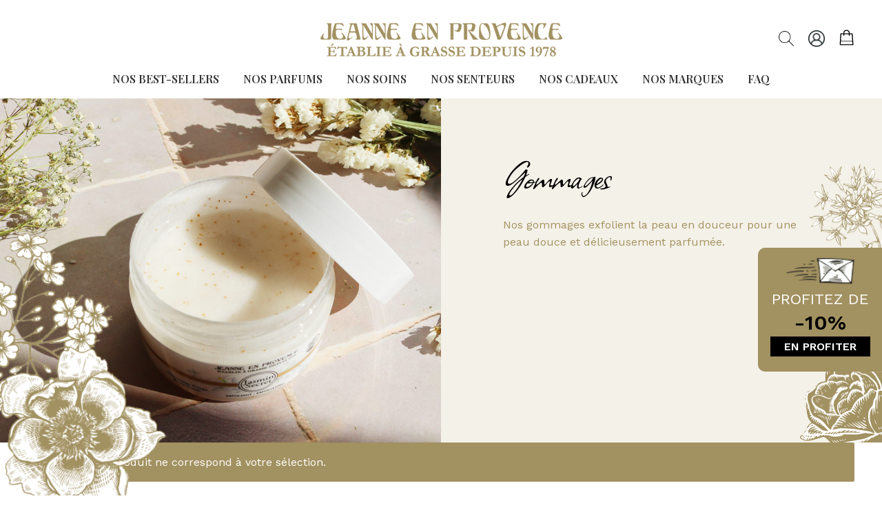

--- FILE ---
content_type: text/css
request_url: https://www.jeanne-en-provence.com/wp-content/themes/storefront-child-theme-master/style-source.min.css
body_size: 20835
content:
@import url(https://fonts.googleapis.com/css?family=Raleway:100,300,400,500,700,800&display=swap);@import url(https://fonts.googleapis.com/css2?family=Playfair+Display:wght@400;500;600;700&display=swap);@import url(https://fonts.googleapis.com/css2?family=Dawning+of+a+New+Day&display=swap);@import url(https://fonts.googleapis.com/css2?family=Work+Sans:wght@400;500;600&display=swap);.mfp-close-btn-in .mfp-close,.my_extra_menu_class ul li a{font-family:'Playfair Display'}.listMenuFootNew ul li,li.pucePrctNaturel,ul.listNfooter li{list-style-type:none}@font-face{font-family:Allison;src:url('/wp-content/themes/storefront-child-theme-master/Fonts/Allison-Regular.ttf')}@font-face{font-family:Vibur;src:url('/wp-content/themes/storefront-child-theme-master/Fonts/Vibur-Regular.ttf')}a,a:hover,a:visited{outline:0!important}.single-product ul.products.columns-4{margin:0 auto!important;display:flex;justify-content:center;flex-wrap:wrap}.btnMenuCustom,.checkbox-echantillon .optional,.newMenuHeader span.woocommerce-Price-amount.amount,.shipping.flexible_shipping_ups-shipping .description,.single-product .breadCustom .woocommerce-breadcrumb a:first-of-type::before,.single-product ul.tabs.wc-tabs,.site-footer .site-info,.storefront-breadcrumb,header .site-header-cart .cart-contents .count{display:none}.single-product.storefront-full-width-content .woocommerce-tabs .panel{border-top:0 solid #ddd!important;padding:0 15px!important}.netreviews_tpl_v1 #netreviews_rating_section{display:block;padding:0!important;background-color:#fff;border-bottom:0 solid #e7e9ee!important;margin:0 auto}#hero .slick-dots,.containNewHeader .widget_search form:not(.wp-block-search)::before,.widget_product_search form:not(.wp-block-search)::before,span.reviewCount{display:none!important}.single-product .netreviews_global_rating .netreviews_bg_stars_big div{position:absolute!important}.single-product .bascule.bascule3.openToggle .nr-icon.grey,.single-product .bascule.bascule3.openToggle span.nr-icon.nr-star{width:20%!important}.single-product .bascule.bascule3.openToggle .netreviews_tpl_v1 .netreviews_review_part{border-top:0 solid #fff!important}.single-product .bascule.bascule3.openToggle .woocommerce-tabs{border-bottom:0 solid #ddd!important}span.CountCartPastille{background:#a29161;color:#fff;border-radius:50%;padding:3px;width:20px;text-align:center;height:20px;right:-12px;top:36px;display:flex;position:absolute;align-items:center;justify-content:center}a.btnNewBio,a.btnNewBio.BtnX.BtnW.BtnBioCreme:hover{background:#98a97d}.term-528 .Stp .BxTle.BxTleDwn .Tle,.term-528 section.Bio-et-naturel h2,.term-528 section.bio-amande h2,.term-528 section.bio-pomme h2,.term-528 section.hero-bio h1,.term-530 .Stp .BxTle.BxTleDwn .Tle,.term-530 section.Bio-et-naturel h2,.term-530 section.bio-amande h2,.term-530 section.bio-pomme h2,.term-530 section.hero-bio h1,.term-nos-gammes-bio .Stp .BxTle.BxTleDwn .Tle,.term-nos-gammes-bio section.Bio-et-naturel h2,.term-nos-gammes-bio section.bio-amande h2,.term-nos-gammes-bio section.bio-pomme h2,.term-nos-gammes-bio section.hero-bio h1{font-family:Vibur;font-size:3rem}.BxTxt.BlockTextSlidBottom p.texte-new-hero,.container-home-new p{font-size:14px;color:#000}p.texte-new-hero{font-size:16px}.container-home-new .BtnX.BtnW,a.btnNewBio{color:#fff;font-family:'Work Sans';text-transform:inherit;font-size:14px;font-weight:100;position:relative;z-index:99;transition:.2s ease-in-out}.container-home-new .slick-track,.container-home-new section#hero-new{height:700px}.page-template-template_new_home section#hero-new{max-width:1600px;margin:0 auto}.container-home-new ul.slick-dots{display:flex!important;justify-content:center}.checkout.woocommerce-checkout label[for=payment_method_monetico]::after{content:".";background-image:url('/wp-content/uploads/2022/04/paiement-CB.png');background-repeat:no-repeat;background-position:center;background-size:contain;width:200px;height:40px;color:#ff00;float:right;position:relative;top:-10px}.checkbox-echantillon .input-checkbox,.widgetNl i.fas.fa-envelope{margin-right:5px}.checkout.woocommerce-checkout label[for=payment_method_monetico]>img{width:0%}.checkout.woocommerce-checkout label[for=payment_method_ppcp-gateway]::after{content:".";background-image:url('/wp-content/uploads/2022/04/logoPaypal.png');background-repeat:no-repeat;background-position:center;background-size:contain;width:267px;height:30px;color:#ff00;float:right;position:relative;top:-3px}@media only screen and (min-width:865px){div#ppc-button{width:50%;position:absolute;top:320px;right:30px;max-width:520px}}@media only screen and (max-width:864px){.checkout.woocommerce-checkout label[for=payment_method_ppcp-gateway]::after{width:90px;height:22px;top:3px}}.container-home-new ul.slick-dots button{background:0 0;color:#00000000;border:1px solid #a3925f;border-radius:50%;font-size:4px;margin:10px;width:10px;height:13px}.container-home-new li::marker{color:#ff00}.container-home-new li.slick-active button{background:#a99969!important}.containHero-new{margin:0 auto!important;max-width:1200px}.container-home-new .BxTxt{float:right;padding:40px;text-align:center;position:relative;top:200px;height:360px;width:360px;display:flex;flex-direction:column;justify-content:center}.container-home-new .BtnX.BtnW{background:#d1af9e;width:150px;padding:6px 10px!important;margin:0 auto;letter-spacing:initial}a.btnNewBio{padding:8px 20px!important;margin:0 auto}a.btnNewBio.btnBioVert:hover,a.buttonProdHome:hover{background:#d1af9e}.blockTextNewBio::after{content:".";border:2px solid #d1af9e;width:315px;height:285px;color:#ff00;position:absolute;top:5px;left:5px}.container-home-new h1.Tle{color:#98a97d;font-size:30px}.container-home-new p.texte-new-hero>strong{font-style:italic}.SelectSaisonHome,.cardNewBio.cardNB1,.cardNewBio.cardNB2,.site-footer>.col-full>.cont,img.card_prod_homeImg,li.pucePrctNaturel,section.NewBioAdpat,section.nosCoupdeCoeurHome,section.sectionArchiveStandart{position:relative}img.decorHomeTop1{position:absolute;right:0;top:-60px}img.decorHomebottom1{position:absolute;top:0;left:0}h2.titleHomeSelctSsaison,h2.titleSubHeroNew{text-align:center;margin:60px 0;font-family:Allison;text-transform:none;font-size:64px;color:#000;padding:20px 15px 0;position:relative}.containHero-newcc.sectionProdsCC{display:flex;justify-content:center;max-height:475px;max-width:1200px;margin:0 auto}.Stp .BxTle,.StpBrnd .BxTxt .Ftr,.StpDbl .ColTxt,.Stp_Mtn .BxTxt,.alignC,.desc_sub_prodHome,.mfp-content .mc4wp-form-fields,section.Bio-et-naturel h2,section.bio-amande h2,section.bio-pomme h2{text-align:center}.card_prod_home:nth-child(2){margin:0 15px}.card_prod_home{max-width:100%;width:100%;position:relative}h3.titleProdHome{margin:20px 0 0;color:#a3925f;line-height:1.3;font-size:26px}a.buttonProdHome{background:#a29161;color:#fff;padding:6px 20px;top:13px;position:relative;transition:.2s ease-in-out;font-weight:100!important}.BxTxt.BlockTextSlidBottom{border-radius:initial;width:320px;right:108px}.BxTxt.BlockTextSlidBottom::after{border-radius:initial;width:305px}h3.TleSlideBottom{color:#a29161;line-height:1.2!important}img.decorHomeTop2{position:absolute;right:8px;top:-83px;transform:rotate(287deg);width:250px}img.decorHomebottom2{left:-69px;top:10px;position:absolute;transform:scaleX(-1) rotate(-30deg);width:411px}.containHero-newBio{display:flex;justify-content:center;margin:100px auto 0;max-width:1200px}.blockTextNewBio,img.imgNewBio.img1,img.imgNewBio.img2{margin:0 auto;position:relative}.cardNewBio{width:100%;text-align:center}img.imgNewBio{width:292px}section.NewBioAdpat{background:#ffefe9;max-height:795px}.blockTextNewBio{background:#fff;width:330px;top:-20px;padding:30px;height:300px;transition:.4s ease-in-out}img.imgNewBio.img1{top:-73px}img.imgNewBio.img2{top:-66px}h3.titleNewBio{line-height:1.3!important}h3.titleNewBio.ttlNB1{color:#98a97d}.my_extra_menu_class li#menu-item-7664>a,h3.titleNewBio.ttlNB2{color:#d1af9e}.containEngage{margin:100px auto 30px;max-width:1200px;min-height:580px}.containEngage .BxTxt.BlockTextSlidBottom{border-radius:initial;width:390px;top:150px;height:290px;transition:.4s ease-in-out;margin-top:-600px}.containEngage .BxTxt.BlockTextSlidBottom::after{width:376px!important;height:276px!important}span.unitPrctHist{font-size:50px;font-weight:700;font-family:Allison}section.sectextProdBien>h2{font-size:36px}p.txtprct100-right{position:relative;top:-43px;right:-20px}p.txtPrct95-top{position:relative;top:-94px;left:-2px}p.txtprct100-left{position:relative;top:14px;left:-5px}.Prct95-top>p,p.txtprct100-left,p.txtprct100-right{text-align:left;line-height:1.3}.page-template-template-histoire .CntPg_Mrq .PgTle{text-align:center;color:#a29161;font-weight:inherit;font-family:Allison;text-transform:lowercase;font-size:64px}.page-template-template-histoire h2.titleHist{font-family:'Playfair Display';margin:5% 0 0;font-size:36px}.page-template-template-histoire h3.titleJep{color:#a29161;font-weight:inherit;font-family:Allison;text-transform:none;font-size:64px;line-height:1}.page-template-template-histoire a.btningrd:hover,a.linkNosProdPhist:hover{background:#8b7b49}.page-template-template-histoire .conentRight>p{max-width:350px;margin:0 auto 30px}.page-template-template-histoire a.btningrd,a.linkNosProdPhist{color:#fff;background:#a29161;padding:6px 26px!important;margin:0 auto;z-index:99;font-family:'Work Sans';text-transform:inherit;font-size:14px;font-weight:100;letter-spacing:initial;transition:.2s ease-in-out}.page-template-template-histoire h3.titleingrg{font-family:Allison;text-transform:capitalize;font-size:52px;margin-bottom:0;color:#a29161}div#primary.pagenewHist .imgParf{background-image:url('/wp-content/uploads/2020/07/jeanne-en-provence__univers-produits.jpg');background-repeat:no-repeat;background-size:cover;background-position:top;width:100%;height:100%}div#primary.pagenewHist .EnterUniversHist{height:700px;display:flex;align-items:center;margin:0 0 80px}div#primary.pagenewHist .conentRight{width:100%;padding:30px;text-align:center}div#primary.pagenewHist section.fondParalax{height:600px;position:relative;max-width:100%;overflow:hidden;background:#ff00}div#primary.pagenewHist section.fondParalax .imgFixedHist{background-image:url('/wp-content/uploads/2020/07/jeanne-en-provence__huille-olive-biologique.jpg');top:0;left:0;width:100%;height:100vh;perspective:2px;background-attachment:fixed;background-position:center;background-repeat:no-repeat;background-size:cover;z-index:-2!important}.content-area.pagenewHist{z-index:999!important}div#primary.pagenewHist section.fondParalax .ingrd{position:absolute;z-index:5!important;top:30%;left:5%;background:#fff;max-width:320px;padding:30px 15px;text-align:center}div#primary.pagenewHist section.sectextProdBien{background-color:#f2efe9;padding:30px 15px;text-align:center}.contReass2022,div#primary.pagenewHist section.sectextProdBien p,section.up-sells.upsells.products ul.products.columns-3{max-width:1200px;margin:0 auto}div#primary.pagenewHist section.ParfPrct,div#primary.pagenewHist section.listPhist{text-align:center;position:relative}div#primary.pagenewHist section.ParfPrct .parfprct{margin:80px auto;max-width:381px}.Prct95-top{position:absolute;top:146px;left:0;display:flex}.prct100-left{position:absolute;top:373px;left:48px;display:flex}.prct100-right{position:absolute;top:190px;right:0;display:flex}.contentPrctPrf{position:relative;max-width:880px;margin:0 auto}img.firstprct{width:150px;height:70px}img.secondPrct{width:154px!important;height:63px!important}img.tercioPrct{width:158px;height:67px}.single-product section.visuelConseils{margin:15px 0 40px;height:470px}li.pucePrctNaturel::before{content:".";color:#ff00;background-image:url('/wp-content/uploads/2022/02/coche-JEP.png');background-position:center;background-size:contain;background-repeat:no-repeat;position:absolute;width:27px;height:auto;left:-49px;top:-2px;transform:rotate(10deg)}.single-product .VisuConseilLeft{height:470px;float:left;width:50%}.single-product .VisuConseilRight{float:left;width:50%;min-height:470px;background:#f2efe9;padding:2% 5%}.single-product.postid-7432 .VisuConseilRight,.single-product.postid-7438 .VisuConseilRight,.single-product.postid-7449 .VisuConseilRight,.single-product.postid-7456 .VisuConseilRight,.single-product.postid-7459 .VisuConseilRight{background:#ffefe9}.single-product.postid-7482 .VisuConseilRight,.single-product.postid-7483 .VisuConseilRight,.single-product.postid-7495 .VisuConseilRight,.single-product.postid-7498 .VisuConseilRight,.single-product.postid-7506 .VisuConseilRight{background:#eef5ec}.breadCustom nav{border-bottom:2px solid #a29161;color:#000;text-transform:lowercase}.titreCustomProduct>h1{font-size:30px;color:#a29161;margin-bottom:0!important}span.PrdCtg.new_inte_single_Cat{font-size:18px!important;font-family:'Work Sans'!important;text-transform:capitalize!important;color:#000!important}#nos-gammes-bio.pomme section.hero-bio .col-6.right p,.BxMnuFtr .MnuFtr a:hover,.CntPg_Cntct .ColSd .BxInf li a:hover,.StpSbFtr .Mnu a:hover,.my_extra_menu_class ul li a:hover,.term-528 #nos-gammes-bio.amande section.hero-bio .col-6.right p,p.contenanceFlacon{color:#a29161}.addCart_New p.stock.in-stock{float:right;position:relative;top:-51px;right:50px}.addCart_New button{background:#a29161!important;font-weight:100;padding:3px 15px;position:relative;top:7px}h4.titleBascule.titleBascule{font-family:'Work Sans';font-size:16px;font-weight:500}h4.titleBascule{cursor:pointer}hr.basculehr{margin:14px 0;background-color:#dfd1a8;height:2px}span.moins,span.plus{float:right;color:#907e4a!important;transform:scale(2.1);font-weight:700!important;font-family:auto;right:15px;position:relative}h3.titleConseil{font-family:Allison;font-weight:500;font-size:54px;text-transform:inherit;margin-bottom:0}.customProductRelated a.button.product_type_simple.add_to_cart_button.ajax_add_to_cart{padding:3px 15px;font-size:16px;font-weight:100}.customProductRelated h2.woocommerce-loop-product__title{font-size:20px!important}.customProductRelated h2:first-child{font-family:Allison;text-transform:inherit;font-size:54px!important}.textnaturel{padding:15px 15px 60px;max-width:800px;margin:0 auto}.price_New bdi{font-size:18px;font-weight:600}.price_New p.price{margin:0!important;padding:15px 0}.widgetNl{position:fixed;top:50%;right:0;width:180px;height:180px;padding:15px;background:#a29161;border-bottom-left-radius:10px;border-top-left-radius:10px;color:#fff;line-height:1.3;text-align:center;font-size:22px;z-index:999;text-transform:uppercase}.BtnX,.BxNws>.Tle{line-height:1.4rem}img.enveloppWidget{margin:0 auto;width:100px}span.PRCTwidget{font-size:30px;font-weight:700}span.btnPopinNewsLetter{background:#000;padding:5px 20px;color:#fff;font-size:16px;font-weight:700}.BtnX,.my_extra_menu_class ul li a,.top-bar-black div{font-weight:600;text-transform:uppercase}.mfp-content{width:501px!important;background:#fff;padding:30px;position:relative;text-align:center}.mfp-content::after{content:".";position:absolute;color:#ff00;height:95%;width:482px;border:2px solid #a29161;top:8px;left:8px}.mfp-content .containPopupNl,.mfp-content form#mc4wp-form-1{z-index:9999!important;position:relative}.mfp-content h2.titleMenuNewfooter{text-align:center;font-size:22px!important;color:#a29161!important}.mfp-content form#mc4wp-form-1 input[type=email]{border:1px solid #000!important;background-color:#fff;width:100%!important;padding:6px}.containNlReduct .mc4wp-form-fields>p,.mfp-content .mc4wp-form-fields p{display:flex;justify-content:center}.mfp-content form#mc4wp-form-1 input[type=submit]{background-color:#a29161!important;border:0 solid #000!important;font-size:14px;padding:8px 15px}.mfp-close-btn-in .mfp-close{width:46px;height:46px;font-size:46px;font-weight:500;color:#a29161;background:#ff00}.BtnX.BtnOr,.BtnX.BtnW:hover,.BtnX:hover,.Stp_Mtn .BxTxt .Tle,ul.products li.product a.button:hover{background-color:#8b7b49}.BxRsx a,.CntPg_CMS .TpPg,.CntPg_Mrq .Stp_BtlArw{background-repeat:no-repeat}section.InscriptionNLReduct{margin:40px 0;padding:15px}.containNlReduct{margin:0 auto;text-align:center;max-width:464px}.containNlReduct form#mc4wp-form-1 input[type=email]{width:100%;border:2px solid #000;background-color:#fff}.containNewHeader .widget.woocommerce.widget_product_search{position:absolute;top:13px;right:126px;width:0%}.containNewHeader input#woocommerce-product-search-field-0{border:none;background:#ff00}img.BTNloopSearch{position:absolute;right:88px;top:22px;width:22px!important}.container.containNewHeader img.imgAccount{filter:brightness(.5)}.container.containNewHeader .widget_product_search form:not(.wp-block-search) input[type=search]{padding-left:0}.site-header-cart .cart-contents::after{font-family:inherit!important;content:"."!important;color:#ff00!important;background-image:url('/wp-content/themes/storefront-child-theme-master/img/PICTO_MONPANIER.svg')!important;background-repeat:no-repeat!important;background-position:initial!important;background-size:contain!important;width:23px!important;height:30px;top:0;position:relative}.borderBtnCustom1,.borderBtnCustom2,.borderBtnCustom3{border-bottom:2px solid #a29161;transition:.5s ease-in-out;width:22px;display:block;margin:5px 0}.topBarnew{text-align:center;background:#a29161}.textTopBarNew{color:#fff;padding:5px 15px;font-size:14px}.raleway{font-family:Raleway,sans-serif}#cookie-notice .cn-button.bootstrap,#cookie-notice .cn-text-container,.BtnX,.BxLgl .BxMl .SbTle,.BxMnuFtr .MnuFtr a,.BxNws>.Tle,.Playfair,.StpBst li.product.type-product span.woocommerce-Price-amount.amount,form#mc4wp-form-1 input[type=submit],ul.products li.product .PrdCntnc{font-family:'Playfair Display',serif}.StpBrnd .BxTxt .Tle,.dawning{font-family:'Dawning of a New Day',cursive}.modal{z-index:9999!important}.top-bar-content p{color:#fff;margin:0}.top-bar-content .shipping-info{font-size:12px;font-weight:400}.top-bar-content .shipping-info img{max-width:16px;display:inline-block;position:absolute;margin-top:3px}.top-bar-content .shipping-info span{margin-left:20px;color:#fff}.main-navigation a,.single-product .woocommerce-tabs ul.tabs li a,h1,h2,h3,h4,h5,h6{font-family:'Playfair Display',serif;text-transform:uppercase}a,body,button,input,p,textarea{font-family:'Work Sans',sans-serif}.main-navigation .sub-menu a{text-transform:none}a,button{text-decoration:none;color:inherit}.BxLgl a:hover,.listMenuFootNew ul li a,.single-product .entry-summary .PrdCtg a:hover,body,div#reinsurance_block.footerNew p,input,p,textarea,ul.listNfooter ul li a{color:#000}.button.alt:focus,a:focus,button:focus,input:focus,input[type=button]:focus,input[type=email]:focus,input[type=password]:focus,input[type=reset]:focus,input[type=search]:focus,input[type=submit]:focus,input[type=tel]:focus,input[type=url]:focus,textarea:focus{outline-color:transparent}.cont{max-width:75rem;margin-left:auto;margin-right:auto}.CustomPagination nav.woocommerce-pagination,div.breadCustom>.storefront-breadcrumb{display:block}.single-product .woocommerce-tabs .panel img,img{border-radius:0}.Stp_Mtn .BxTxt .Tle{color:#fff;text-transform:uppercase;font-size:1.6rem;line-height:1.6rem;padding:.5rem 2rem;display:inline-block;clip-path:polygon(3% 0%,100% 0%,97% 100%,0% 100%)}.BtnX{font-size:1.1rem;padding:.7rem .8rem .8rem;margin-top:.9rem;display:inline-block;clear:both;letter-spacing:.1rem;background-color:#000;color:#fff}.BtnX.BtnW,.StpBrnd .BxTxt{background-color:rgba(255,255,255,.9)}.BtnX.BtnW,ul.products li.product .woocommerce-LoopProduct-link:hover h2.woocommerce-loop-product__title{color:#8b7b49}.BtnX.BtnW:hover,.single-product .woocommerce-tabs ul.tabs li.active a,.woocommerce-pagination .page-numbers li .page-numbers.current{color:#fff}.BtnX.BtnOr:hover{background-color:#bb7b49}.BxLgl .BxMl p,.Lst,.StpDbl .ColImg .wpb_single_image{margin:0}.Lst li{list-style:none}.main-navigation ul.menu>li.menu-item-has-children>a::after,.main-navigation ul.menu>li.page_item_has_children>a::after,.main-navigation ul.nav-menu>li.menu-item-has-children>a::after,.main-navigation ul.nav-menu>li.page_item_has_children>a::after{margin-left:.5em}.page-template-template-homepage:not(.has-post-thumbnail) .site-main{padding-top:0}#solde-ete-2021,.n2-ss-slide-background-image{background-position:top!important}.alignL,.tax-product_cat .term-description{text-align:left}.alignR{text-align:right}.plpr20{padding-left:20px;padding-right:20px}#header{background:#fff}.top-bar-black div{width:100%;text-align:center;font-size:.9rem;padding:5px 7px 7px;color:#fff;background-color:#716234;letter-spacing:.1rem}#yith-quick-view-modal .yith-wcqv-wrapper{height:auto!important;max-width:100%!important;overflow:auto;max-height:588px;width:375px!important}#yith-quick-view-modal .yith-wcqv-wrapper .yith-wcqv-main{padding:2rem 0}header #site-header-cart{width:auto}header .site-header-cart .cart-contents{padding:1.3em 0 1.6em}header .site-header-cart .cart-contents .amount{margin-right:1rem;padding-right:1rem;border-right:1px solid #ddd}header .userbloc{margin:22px 0 0!important;border-right:1px solid #ddd;padding-right:.9rem;height:19px;display:inline-block}header .userbloc a{color:#333}.BxLgl a,header .userbloc a:hover{color:#716234}.site-header-cart .widget_shopping_cart{width:300px;margin-left:-190px}.BxLgl p,.single-product .woocommerce-product-details__short-description,.single-product.storefront-full-width-content .woocommerce-tabs .panel p{text-align:justify}.BxLgl .BxMl{padding:.5rem 0}.BxLgl .BxMl+.BxMl{margin-top:.5rem}.BxLgl .BxMl .SbTle{border-bottom:1px solid rgba(25,25,25,.3);border-top:1px solid rgba(25,25,25,.3);color:#716234;display:block;font-size:1.4em;font-weight:800;line-height:.8em;margin:0 0 .5rem!important;padding:.5rem 0;text-transform:uppercase}.BxLgl .BxMl .SbTle .Snd{color:rgba(0,0,0,.7);display:block;font-size:.7em;line-height:.9rem;font-weight:800;padding-top:.5rem;text-align:left}.BxLgl .Lst01{margin:.2rem 0 0}.BxLgl .Lst01 li{font-size:1.1em;line-height:1.2em;list-style:none;padding-bottom:.2rem}#cookie-notice{background-color:rgba(0,0,0,.8)!important}#cookie-notice .cn-text-container{color:#fff;padding:0 2rem;font-size:.9rem;line-height:1rem}#cookie-notice .cn-button.bootstrap{background:#716234;text-shadow:0 1px 3px rgba(0,0,0,.2);-webkit-border-radius:0;-moz-border-radius:0;border-radius:0;font-weight:600;color:#fff}#hero.diapo .slide,.BxRsx a,.CntPg_CMS .TpPg{background-position:center top}.BxRsx a:hover,.CntPg_Mrq .Stp_BtlArw{background-position:center bottom}#cookie-notice .cn-button.bootstrap.cn-set-cookie{background:#fff;color:#716234}#cookie-notice .cn-button.bootstrap:hover{background:rgba(0,0,0,.8);color:#fff}#cookie-notice .cn-close-icon,#cookie-notice .cn-close-icon:hover::after,.BxRsx a:hover,.cn-close-icon:hover::before,.wc-proceed-to-checkout .button.checkout-button:hover{background-color:#716234}#cookie-notice .cn-close-icon{right:15px;top:-16px;width:34px;height:34px;opacity:1;padding:0;border-radius:100%;border:3px solid rgba(0,0,0,.5);margin:0}#cookie-notice .cn-close-icon:hover{background-color:#fff;border-color:#716234}#cookie-notice .cn-close-icon::after,.cn-close-icon::before{top:6px;left:50%;margin-left:-1px}h4.titleMenuNfooter{font-size:16px;color:#000;font-weight:700;font-family:'Work Sans'}.colNewFooter{width:33%}h4.titleMenuNewfooter{font-size:14px;font-family:'Work Sans';font-weight:bolder}.Stp .BxTle.BxTleDwn .Tle,h5.titleFeedInsta{font-family:Allison;text-align:center;text-transform:none}.listMenuFootNew ul,ul.listNfooter{margin-left:0;padding-left:0;font-size:14px;line-height:1.1rem;font-weight:500}.colNewFooter form#mc4wp-form-1 input[type=email]{border:1px solid #000;max-width:100%}div#reinsurance_block{padding:3rem 0;overflow:hidden}#reinsurance_block div.footercustom_reinsurance_block{text-align:center;width:25%;float:left}#reinsurance_block div.footercustom_reinsurance_block img{display:inline-block;margin:0 auto}#reinsurance_block div.footercustom_reinsurance_block p{font-size:1rem;line-height:1.1rem;color:#828180}#reinsurance_block div.footercustom_reinsurance_block p .Snd{display:block;font-size:.7rem;line-height:1rem;color:inherit}.site-footer{background-color:#fff;color:#6d6d6d;position:relative;padding-bottom:0}.site-footer>.col-full>.cont::before{content:"";width:20%;height:1px;background-color:#a29161;left:50%;position:absolute;margin:0 0 2rem -10%}.site-footer img.logo-footer{display:inline-block;margin-top:1rem}.footercustom_reinsurance_block img{width:90px}h5.titleFeedInsta{margin:60px 0 30px;font-size:64px;padding:20px 15px 0;position:relative}div#reinsurance_block.footerNew{background:#e0dbd6;margin:60px 0 30px}img.logo-footer.newinte{max-width:450px;margin:0 auto}section.col-full.newInte{display:flex;justify-content:space-between;max-width:1200px}section.col-full.newInte li#menu-item-7252{margin-bottom:20px}.site-footer .BxRsx{margin-bottom:1rem}.BxRsx a{width:60px;height:60px;border-radius:100%;text-align:center;border:3px solid #716234;transition:.3s;-webkit-transition:.3s;-moz-transition:.3s;-o-transition:.3s;-ms-transition:.3s;font-size:.01rem;display:inline-block;color:transparent!important;background-size:auto 200%}.BxRsx a.Lnk_FB{background-image:url(/wp-content/uploads/2020/07/Ico_FB.png)}.BxRsx a.Lnk_IN{background-image:url(/wp-content/uploads/2020/07/Ico_In.png)}.BxRsx a.Lnk_PI{background-image:url(/wp-content/uploads/2020/07/Ico_Pn.png)}.BxRsx a+a{margin-left:5px}.BxNws>.Tle{color:#a29161;font-size:1.2rem;margin-bottom:.6rem;text-transform:none;display:block}.site-footer a{display:inline-block;text-decoration:none}.site-footer #footer-menu{margin-bottom:30px}.BxMnuFtr .MnuFtr{text-align:center;margin:0}.BxMnuFtr .MnuFtr li{display:inline;list-style:none}.BxMnuFtr .MnuFtr a{margin:10px 10px 0;color:#000;text-decoration:none;font-weight:600;letter-spacing:.05rem;text-transform:uppercase}form#mc4wp-form-1 input[type=submit]{background-color:#000;color:#fff;border:2px solid #000;text-transform:uppercase}form#mc4wp-form-1 input[type=submit]:hover{background-color:#a29161;border-color:#a29161}form#mc4wp-form-1 input[type=email]{width:300px;border:2px solid #000;background-color:#fff}.site-footer .Inf .Cpy,.site-footer .Inf a.Brnd{font-weight:600;color:#a29161!important}.StpSbFtr{border-top:1px solid #ddd;padding:1rem 0;font-size:1rem;overflow:hidden}.StpSbFtr *{font-size:.8rem;line-height:1rem}.StpSbFtr em{font-style:normal;font-weight:300;position:relative;top:-1px}.StpSbFtr .Inf{float:left;text-transform:uppercase}.StpSbFtr .Mnu{float:left;margin-left:1rem}.StpSbFtr .Mnu a{text-transform:uppercase;color:#828180;float:left}.StpSbFtr .Mnu a+a{margin-left:.5rem;border-left:1px solid #ddd;padding-left:.5rem}.StpSbFtr .Sgn{float:right}.StpSbFtr .Sgn a{font-weight:700}.StpSbFtr .Sgn a:hover{color:#1d1535}.storefront-breadcrumb,section.hero-bio{margin-bottom:0!important}.tax-product_cat .woocommerce-products-header{padding:40px 0}.woocommerce-products-header h1{text-align:center;color:#8b7b49;font-size:4.4rem;display:block;font-family:'Dawning of a New Day';text-transform:none;line-height:4.4rem}.woocommerce-ordering{position:relative;margin-top:.1rem;padding:0;float:none}.woocommerce-ordering select.orderby{position:relative;background-image:none;-webkit-appearance:none;-moz-appearance:none;appearance:none;font-weight:600;cursor:pointer;min-width:260px}.woocommerce-ordering select.orderby::-ms-expand{display:none}.woocommerce-ordering select.orderby option{color:#828180}.woocommerce-result-count{text-align:center;font-family:'Dawning of a New Day';font-size:1.4rem;line-height:1.4rem;margin-bottom:1rem;font-weight:600;color:#8b7b49}#senteur .vc_row:first-child p,.text-marque{font-family:'Work Sans',sans-serif;font-style:normal}ul.products li.product h2.woocommerce-loop-product__title{margin:20px 0 0;color:#a3925f!important;line-height:1.3;font-size:16px}span.price bdi{font-size:14px!important;color:#000!important;font-family:'Work Sans';font-weight:500}ul.products li.product span.woocommerce-Price-amount.amount{font-size:1.1rem;font-family:'Work Sans';font-weight:800;line-height:2.4rem}ul.products li.product span.woocommerce-Price-amount.amount .woocommerce-Price-currencySymbol{margin:0 0 0 .1rem;display:inline-block;position:relative;font-weight:500;font-size:14px!important;font-family:'Work Sans'!important}ul.products li.product .woocommerce-LoopProduct-link+div{font-size:1rem;font-family:'Work Sans',sans-serif;font-weight:400;font-style:normal;color:#444;line-height:1.5rem;width:100%;margin-bottom:30px;text-align:justify;height:100px;display:none}ul.products li.product a.button{background-color:#a3925f;border:none;color:#fff;position:relative;padding:3px 8px;width:170px;text-transform:initial;font-family:'Work Sans';font-size:14px;margin:0 auto;display:block}ul.products li.product a.button::after{content:"";width:91.4%;height:50px;border:1px solid #fff;position:absolute;left:50%;margin:-25px 0 0 -45.8%;top:50%;display:none}.StpBrnd .BxTxt .Tle,.col-3,.col-4,.col-5,.col-6,.col-7,.col-8,.col-9,ul.products li.product a.button.yith-wcqv-button{display:inline-block}ul.products li.product .price{margin-bottom:5px!important}ul.products li.product .PrdCntnc{font-size:1rem;line-height:1rem;font-weight:600;margin-bottom:.5rem}#hero.diapo .slide{height:700px;background-size:cover;text-align:center;position:relative}#hero.diapo .BxTxt{position:absolute;bottom:6rem;width:100%}#hero.diapo .BxTxt .Tle{background-color:rgba(255,255,255,.8);padding:1.2rem 1rem 1.4rem;width:60%;margin:auto;font-size:1.5rem;font-weight:600;line-height:1.9rem;display:block;color:#333}#hero.diapo .BxTxt .BtnX{font-size:1rem;line-height:1.4rem;padding-left:4rem;padding-right:4rem;margin-top:.9rem;clear:both}#hero.diapo .BxTxt .BtnX.BtnOr:hover{background-color:#fff;color:#8b7b49}#hero .slick-dots{margin:.5rem 0 0;text-align:center;justify-content:center}#hero .slick-dots li{margin:0 .25rem;list-style:none}#hero .slick-dots li button{text-indent:-999rem;background-color:transparent;margin:0;padding:0;height:1em;display:block;width:1em;border-radius:100%;border:2px solid #8b7b49}#hero .slick-dots li.slick-active button{border-color:#8b7b49;background-color:#8b7b49}.Stp .BxTle .Tle{font-size:3rem;font-weight:600;line-height:3.1rem}.Stp .BxTle.BxTleDwn .Tle{margin-top:0;font-weight:400;line-height:1.1rem;color:#000;border:none;padding-bottom:20px;font-size:4rem}.StpBst{padding:4rem 0 0}.StpBst .BxTle .Tle::after{content:"";width:125px;height:125px;position:absolute;margin-top:-30px;background:url(img/coups-de-coeur.png) center/cover no-repeat}.StpBst ul.products li.product h2.woocommerce-loop-product__title{font-weight:600;color:#716234!important}.StpBst li.product.type-product span.woocommerce-Price-amount.amount{font-size:2.2rem;font-weight:800;line-height:2.4rem}.StpBrnd>.wpb_column{height:550px}.StpBrnd .BxTxt{position:absolute;width:410px;padding:2rem;right:20%;top:15%}.StpBrnd .BxTxt .Tle{color:#8b7b49;text-transform:none;font-size:2.7rem;line-height:2.4rem;margin-left:-.5rem;margin-bottom:1rem}.StpBrnd .BxTxt .Dsc{text-align:justify;color:#828180}.Stp.StpIns{clear:both;padding:3rem 0 0}.Stp.StpIns .BxTle,.StpOffr{margin-bottom:3rem}.home .StpSbHero{padding:2rem 0 1rem}.StpOffr .prod-card .vc_column-inner>.wpb_wrapper{margin:auto;border:1px solid #ccc}.StpOffr .vc_single_image-wrapper,.StpOffr .wpb_single_image,.StpOffr .wpb_single_image img,.StpOffr .wpb_wrapper{width:100%;max-width:100%;text-align:center;height:auto}.StpOffr .prod-card .Tle{font-size:1.3rem;line-height:1.4rem;font-weight:600;padding:0 2rem;text-align:center;color:#8b7b49;font-family:'Playfair Display',serif;display:block;height:3rem}.StpOffr .prod-card .BxDsc{min-height:6rem;padding:0 1rem}.StpOffr .prod-card .BxDsc p{text-align:justify;font-size:1rem;line-height:1.4rem}.CntPg_Cntct .ColSd .BxInf .Tle,.FrmCntct .StpIn label.Tle{color:#a29161;font-size:1.1rem;padding-bottom:.3rem;letter-spacing:.01rem;display:block;font-family:'Playfair Display',serif}.StpOffr .prod-card .BxFtr .BtnX{padding-left:2rem;padding-right:2rem;border:10px solid #fff}.StpOffr .prod-card .BxFtr{margin-bottom:-2rem}#wrapper{background-color:#fff}.title-section{margin-top:40px}.offre div.block.ApImage{max-width:320px;margin:auto auto 0}.card-offres{max-width:320px;border-right:1px solid #9c9c9b;border-left:1px solid #9c9c9b;border-bottom:1px solid #9c9c9b;margin:auto;height:320px}.card-offres h3{font-size:20px;padding:10px;text-align:center;color:#8b7b49;min-height:64px}.card-offres p{font-size:18px;line-height:22px;color:#000;font-weight:400;padding:10px;min-height:152px}.card-offres a,.home-marque-naturelle .marque-card a{font-size:18px;line-height:22px;color:#fff;font-weight:400;padding:8px 20px;background-color:#8b7b49;min-width:130px}.home-marque-naturelle{margin-top:40px;height:560px}.home-marque-naturelle .marque-card{padding:30px;max-width:400px;margin:100px auto auto;background-color:#fff}.home-marque-naturelle .marque-card h2{font-size:34px;margin-bottom:20px;text-align:center;color:#8b7b49;font-family:'Dawning of a New Day';font-weight:400}.home-marque-naturelle .marque-card p{font-size:18px;line-height:22px;margin-bottom:40px}.prod-card p{padding:0 10px}.btn-or button{background-color:#8d8357!important;color:#fff!important}.CntPg_CMS .TpPg{padding:2rem 0;background-color:rgba(113,98,52,.7);margin-bottom:2rem;height:260px;background-attachment:fixed;background-size:100% auto;background-image:url(/wp-content/uploads/2020/07/bgDflt_002.jpg)}.CntPg_CMS .TpPg .PgTle{font-size:2.6rem;line-height:2.7rem;margin:0;color:#fff;padding-bottom:1.2rem;position:relative;font-weight:600;display:block}.CntPg_CMS .TpPg .PgTle::after{content:"";width:4rem;height:3px;background-color:#fff;display:block;position:absolute;bottom:0}.CntPg_CMS .TpPg .PgDsc{max-width:27rem;text-align:justify;font-size:1rem;line-height:1.4rem;padding-top:1rem;font-weight:600;color:#fff}.CntPg_Cntct .ColFrm{padding-right:3rem}.FrmCntct .StpIn+.StpIn{margin-top:1rem}.FrmCntct .StpIn label.Tle{font-weight:600;line-height:1.4rem}.FrmCntct .StpIn input,.FrmCntct .StpIn textarea{border-radius:3px;width:100%}.FrmCntct .StpIn input[type=submit]{background-color:transparent;border:2px solid #8b7b49;border-radius:4px;color:#8b7b49;text-transform:uppercase;font-family:'Playfair Display',serif;font-size:1.2rem;line-height:1.4rem}.FrmCntct .StpIn input[type=submit]:hover{background-color:#8b7b49;color:#fff}.CntPg_Cntct .ColSd .BxInf p,.single-product.storefront-full-width-content .woocommerce-tabs .panel{margin-bottom:0}.CntPg_Cntct .ColSd .BxInf .Tle{font-weight:600;line-height:1.4rem;text-transform:uppercase}.CntPg_Cntct .ColSd .BxInf li a,.woocommerce-account a{color:#000;font-weight:600}#senteur h1{font-size:36px;font-weight:400;line-height:3.4rem;position:relative;padding:2rem 2rem 1rem 0}#senteur h1::after{content:"";height:1px;width:5rem;position:absolute;display:block;background-color:#000;bottom:0}#senteur blockquote{border-left:none}#senteur blockquote h2{font-size:36px;font-style:normal;line-height:2.6rem}#senteur .vc_row:first-child p{font-size:15px;font-weight:400;max-width:90%;text-align:justify!important}#hero.hero-marque{max-width:1440px;margin:auto auto 40px}#hero.hero-marque.diapo{height:50%;max-height:340px}#hero.hero-marque.diapo .slide{max-height:340px;margin:0 4px}.text-marque{font-size:20px;color:#000;font-weight:400}.CntPg_Mrq .PgTle{text-align:center;color:#8b7b49;font-weight:600}.CntPg_Mrq .StpArgLst .BxTxt{margin:0 20%}.CntPg_Mrq .Stp_BtlArw{background-size:auto 90%;position:relative;margin:50px auto}.CntPg_Mrq .Stp_BtlArw .vc_column-inner>.wpb_wrapper{height:800px}.CntPg_Mrq .Stp_BtlArw .BxTxt{position:absolute;width:40%;height:10rem;margin:0;background-size:30% auto!important}.CntPg_Mrq .Stp_BtlArw .BxTxt .Chf{display:block;font-size:4.2rem;line-height:2.2rem;font-family:'Playfair Display',serif;margin-bottom:.3rem}.CntPg_Mrq .Stp_BtlArw .BxTxt .Chf .Snd{font-family:'Playfair Display',serif;font-size:2.1rem;line-height:2.2rem;display:inline-block;position:relative;top:.5rem;left:.3rem}.CntPg_Mrq .Stp_BtlArw .BxTxt .Dsc{overflow:hidden;display:block;font-size:1.1rem;line-height:1.4rem}.Stp.StpIngr .BxTxt .Tle,.StpDbl .BxTxt .Tle{font-size:2rem;line-height:2.2rem;color:#8b7b49}.CntPg_Mrq .Stp_BtlArw .BxTxt.BxTxt_A{top:20%;left:0;background:url(/wp-content/uploads/2020/07/jeanne-en-provence__arrow-1.png) right bottom no-repeat;padding-left:12%}.CntPg_Mrq .Stp_BtlArw .BxTxt.BxTxt_A .Chf{margin-bottom:.7rem}.CntPg_Mrq .Stp_BtlArw .BxTxt.BxTxt_A .Chf .Snd{top:.5rem}.CntPg_Mrq .Stp_BtlArw .BxTxt.BxTxt_B{bottom:20%;top:auto;background:url(/wp-content/uploads/2020/07/jeanne-en-provence__arrow-2.png) right top no-repeat;left:0;padding-left:14%}.CntPg_Mrq .Stp_BtlArw .BxTxt.BxTxt_C{top:30%;right:0;padding-left:14%;background:url(/wp-content/uploads/2020/07/jeanne-en-provence__arrow-3.png) left center no-repeat}.CntPg_Mrq .Stp_BtlArw .BxTxt.BxTxt_D{bottom:20%;top:auto;right:0;background:url(/wp-content/uploads/2020/07/jeanne-en-provence__arrow-4.png) left top no-repeat;padding-left:14%;padding-top:2%}.Stp.StpClrA{background-color:#f2efe9;padding:2rem 0 3rem}.CntPg_Mrq .StpClrA .Arg{font-weight:600;text-align:center}.Stp.StpIngr{height:600px;background-size:cover;background-attachment:fixed}.Stp.StpIngr .BxTxt{background-color:rgba(255,255,255,.95);width:auto;max-width:20%;position:absolute;padding:2rem;text-align:center;left:20%;height:auto;top:7rem}.Stp.StpIngr .BxTxt .BtnX,.StpDbl .BxTxt .BtnX{padding-left:2rem;padding-right:2rem}.StpDbl.StpUnvrs{height:700px;overflow:hidden}.StpDbl .ColImg .vc_column-inner{margin:0!important;padding:0!important}#customer_details,.StpDbl .ColImg .vc_figure,.StpDbl .ColImg .vc_figure img,.StpDbl .ColImg .vc_single_image-wrapper{width:100%}.StpDbl .ColTxt .vc_column-inner{padding:0!important}.StpDbl .ColTxt .BxTxt{text-align:center;padding:20% 30% 0}.StpDbl .BxTxt .Tle{margin-bottom:2rem}.StpDbl .BxTxt .Dsc{text-align:justify;font-size:1.2rem;line-height:1.8rem}.single-product #main>.product{width:100%;margin:auto;max-width:1200px;overflow:visible;padding-left:15px;padding-right:15px}.single-product .entry-summary{padding-top:2rem}.single-product .entry-summary .PrdCtg,.single-product .entry-summary .PrdCtg a{font-size:1.7rem;font-weight:600;text-transform:uppercase;font-family:'Playfair Display',serif;color:#8b7b49;line-height:1.6rem;display:block}.single-product .entry-summary .product-description{text-align:justify;font-size:1rem;line-height:1.6rem}.single-product .entry-summary .PrdCntnc{font-size:1.4rem;line-height:1.4rem;font-weight:600;font-family:'Playfair Display',serif}.single-product .up-sells.upsells.products .woocommerce-LoopProduct-link+div{height:100px}#container-method-chronoprecise,.archive section.hero-bio.CatStandart::after,.card-Gamme-bioAmande-bottom.mobile,.card-Gamme-bioPomme-bottom.mobile,.netreviews_bg_stars_big.listStars div:first-child,.single-product .woocommerce-tabs ul.tabs li::after,.single-product div.product p.price+.price,.term-526 #content::before,.term-528 #content::before,.term-528 section.hero-bio::after,.term-530 #content::before,.woocommerce-account .form-row.form-row-wide.mailchimp-newsletter,.woocommerce-pagination{display:none}.single-product .SnglIcns{background-color:#f2efe9;margin:0 -999rem 2rem;padding:2rem 0;text-align:center;clear:both}.single-product .SnglIcns .BxTle .Tle{font-family:Allison;margin-top:0;font-weight:400;line-height:3.4rem;color:#000;padding-bottom:20px;text-transform:none;font-size:4rem;display:block}.SnglIcns .BxIcns{overflow:hidden}.SnglIcns .BxIcns .Lst li{list-style:none;float:left;width:25%;padding:0 1rem}.SnglIcns .BxIcns .Lst li .Icon{margin:0 auto;width:50%}.SnglIcns .BxIcns .Lst li .Tle{font-size:1.2rem;font-weight:400;line-height:1.4rem;display:block;margin-top:1rem}.SnglIcns .BxIcns.Bx3 .Lst{display:inline;text-align:center}.SnglIcns .BxIcns.Bx3 .Lst li{float:none;display:inline-block;vertical-align:top}.SnglDsc{border-bottom:1px solid #ddd;clear:both;padding:1rem 0;text-align:center}.SnglDsc img{margin:0 auto}.single-product.storefront-full-width-content .woocommerce-tabs .panel,.single-product.storefront-full-width-content .woocommerce-tabs ul.tabs{margin-right:0;width:100%;clear:both}.storefront-full-width-content .woocommerce-tabs ul.tabs{margin-bottom:0;padding:0 1rem;border:none}.single-product .woocommerce-tabs{padding-bottom:0;border-bottom:1px solid #ddd;margin-bottom:2rem}.single-product .woocommerce-tabs ul.tabs li{float:left;width:32.6%;text-align:center;border:1px solid #ddd;border-bottom:none}.single-product .woocommerce-tabs ul.tabs li+li{margin-left:1%}.single-product .woocommerce-tabs ul.tabs li a{font-size:1.1rem;text-transform:uppercase;letter-spacing:.05rem;line-height:1.2rem;padding:1.4rem 0;color:#6d6d6d}.single-product .woocommerce-tabs ul.tabs li.active{background-color:#716234;border-color:#716234}.woocommerce-account .mc4wp-checkbox-wp-registration-form span{font-size:1rem;line-height:1.2rem;margin-left:.4rem;display:inline-block}.woocommerce-account a:hover{color:#ffffff00}.woocommerce-account article,.woocommerce-cart.woocommerce-page article{overflow:hidden;border-bottom:1px solid #ddd;margin-bottom:1rem;padding-bottom:2rem}.woocommerce-account article>h1,.woocommerce-cart.woocommerce-page article>h1{font-family:Allison;text-transform:none;text-align:center;font-size:64px;margin:15px auto;border-top:3px solid #e3e3e3;border-bottom:3px solid #e3e3e3;padding:10px}.woocommerce-MyAccount-navigation>ul{margin-left:0}.woocommerce-MyAccount-navigation-link{list-style:none;padding:.3rem 0;text-transform:uppercase}.woocommerce-MyAccount-navigation-link+.woocommerce-MyAccount-navigation-link{border-top:1px solid #ddd}.woocommerce-MyAccount-navigation-link a{font-size:.9rem;line-height:1rem;color:#000;font-weight:400;opacity:.5}.woocommerce-MyAccount-navigation ul li a::before{opacity:1}.woocommerce-MyAccount-navigation-link.is-active a{font-weight:600;opacity:1}.woocommerce-cart.woocommerce-page .product-name a{text-transform:lowercase;color:#716234;font-weight:600}table.cart td.product-quantity .qty{border-radius:5px}.cart-collaterals .cart_totals h2{color:#a29161;padding:.7rem;margin-bottom:.1rem}#shipping_method li label[for*='_chrono']:before{content:"";display:inline-block;position:relative;top:6px;vertical-align:baseline;background-position:left center;background-size:cover;width:23px;height:22px;margin-right:7px}div.pickup-relay-link a{background-color:#009be3;padding:8px 4px;margin:15px 4px 0;font-size:14px;color:#fff;display:block;text-align:center;border-radius:4px;font-weight:500}section.Bio-et-naturel h2,section.bio-amande h2,section.bio-pomme h2,section.hero-bio h1{font-family:Allison;text-transform:none;font-size:64px;margin:15px auto}section.bottomBarnew p{padding:10px 15px}section.hero-bio.CatStandart .col-6.right{background:#f4f1e9;padding:5% 0 0 7%;text-align:left;position:relative}.hero-bio.CatStandart h1{text-align:left!important;color:#000!important}.hero-bio.CatStandart p{color:#a3925f;max-width:80%}section.hero-bio.CatStandart{margin-top:-40px!important}.woocommerce-ordering select.orderby{border-radius:0;border:0 solid #716234;padding:.3rem 36px .3rem 0;width:100%;text-align:right;border-bottom:2px solid #a3925f;color:#000;text-transform:uppercase}select:focus-visible{outline:0!important}.woocommerce-ordering::after{content:'';pointer-events:none;clip-path:polygon(100% 0,0 0,50% 100%);content:'';position:absolute;top:50%;margin-top:-6px;right:.75em;display:block;width:14px;height:10px;pointer-events:none;clip-path:polygon(100% 0,0 0,50% 100%);background-color:#a3925f;border-radius:3px}.row{display:block;position:relative}.row-strict{display:block;position:relative;max-width:1200px;margin:auto}.cart-collaterals,.woocommerce-cart-form{float:left;vertical-align:top;margin:15px}.echantillon-logo,.form-row.checkbox-echantillon input[type=checkbox]{margin-right:10px}.col-9{width:75%;vertical-align:top;float:left}.col-8{width:66.6%;vertical-align:top;float:left}.col-7{width:58.3%;vertical-align:top;float:left}.col-6{width:50%;vertical-align:top;float:left}.col-5{width:41.6%;vertical-align:top;float:left}.col-4{width:33.3%;vertical-align:top;float:left}.col-3{width:25%;vertical-align:top;float:left}section.bio-amande>.imgPlante{position:absolute;height:320px;z-index:0;top:-115px;right:212px;transform:matrix(1,0,0,1,0,0) rotate(238deg)}section.bio-pomme>img.imgPlante{position:absolute;width:292px;z-index:0;top:-4px;right:229px;transform:rotate(353deg)}section.hero-bio::after{background-image:url('/wp-content/uploads/2022/02/decor_pomme_jep.png');content:".";color:#ff00;position:absolute;z-index:999;width:400px;height:110px;background-size:contain;bottom:0;background-position:bottom;left:36%;background-repeat:no-repeat}section.bio-amande .col-5{margin-top:93px}section.bio-pomme .col-5{margin-top:9px}section.hero-bio .col-6{height:500px}.term-526 section.hero-bio .col-6.right{padding:5%;position:relative}section.hero-bio .col-6.left{background-image:url('https://www.jeanne-en-provence.com/wp-content/uploads/2022/02/HIROS_page_bio.jpg');background-size:cover;background-repeat:no-repeat}section.hero-bio .col-6.right{background-image:url('/wp-content/uploads/2022/02/HIROS_page_bio_FONDTEXTE.jpg');background-position:center;background-size:cover;background-repeat:no-repeat;padding:5% 0 0 10%}.term-528 section.hero-bio .col-6.right::after{content:".";color:#ff00;background-image:url('/wp-content/uploads/2022/02/deco-pomme-fleur-hero-right.png');background-size:contain;background-repeat:no-repeat;width:187px;position:absolute;height:187px;transform:rotate(90deg);right:0;top:0}.term-528 .card-Gamme-bioAmande-top{background:#d1af9e;height:422px;width:273px;position:relative;padding:15px}.term-528 section.bio-amande h3,.term-530 .card-Gamme-bioPomme-top h3{text-align:center;padding:75px 1px 20px;color:#fff!important}.term-528 .card-Gamme-bioAmande-top::after,.term-530 .card-Gamme-bioPomme-top::after{content:'.';color:#ff00;width:263px;height:412px;position:absolute;border:2px solid #fff;top:3px;left:3px}.card-Gamme-bioPomme-top p,.term-528 .card-Gamme-bioAmande-top p{text-align:center;padding:0 1px 30px;font-size:14px}.term-528 section.bio-amande{margin:57px 0 40px!important;padding-top:23px}.term-528 .card-Gamme-bioAmande-top::before{background-image:url('/wp-content/uploads/2022/02/SCOTCH.png');content:".";background-size:contain;background-repeat:no-repeat;background-position:top;color:#ff00;position:absolute;height:67px;top:-28px;left:0;width:inherit;z-index:999!important}.term-528 section.hero-bio .col-6.left{background-image:url('/wp-content/uploads/2022/02/HIROS_page_amande-copie-1.jpg');background-size:cover;background-repeat:no-repeat}.term-528 section.hero-bio .col-6.right{padding:6% 5% 5% 6%;position:relative;background:#ffefe9}.term-528 .card-Gamme-bioAmande-bottom{background:#b6c2a3;height:500px;position:relative;width:273px;padding:15px;margin-top:47px;text-align:center;margin-bottom:50px}.term-528 .card-Gamme-bioAmande-bottom::after{content:'.';color:#ff00;width:263px;height:490px;position:absolute;border:2px solid #fff;top:3px;left:3px}.term-528 .card-Gamme-bioAmande-bottom a,.term-530 .card-Gamme-bioPomme-bottom a{position:relative;z-index:98;background:#fff;padding:6px 20px!important}.term-528 .card-Gamme-bioAmande-bottom::before,.term-528 section.bio-amande::after{content:".";background-size:contain;background-repeat:no-repeat;position:absolute;color:#ff00}.term-528 .card-Gamme-bioAmande-bottom::before{background-image:url('/wp-content/uploads/2022/02/peaux_mixtes.png');background-position:top;height:165px;top:18px;left:0;width:inherit}.term-528 .card-Gamme-bioAmande-bottom h3{text-align:center;padding:170px 1px 20px!important;color:#fff!important;margin-bottom:0}.term-28 .card-Gamme-bioPomme-bottom p,.term-528 .card-Gamme-bioAmande-bottom p,.term-530 .card-Gamme-bioPomme-bottom p{text-align:center;padding:0 1px 1px;font-size:14px}.term-528 section.bio-amande::after{height:483px;width:370px;background-image:url('/wp-content/uploads/2022/02/Amandes-fleurs-damandier-ensemble-02-copie.png');bottom:123px;transform:rotate(301deg);right:-37px;filter:grayscale(1)}#nos-gammes-bio section{margin:0 auto;float:left;width:100%;position:relative;overflow:hidden}section.bio-pomme .row-strict:last-child{border-top:2px solid #d3dcc9;padding-top:36px}section.bio-amande h3{color:#d1af9e;line-height:1.4em}section.bio-pomme h3{color:#b6c2a3;line-height:1.4em}#nos-gammes-bio .slick-arrow{font-size:14px;position:absolute;z-index:9;top:30%;border-radius:50%;background:#5b5b5b;color:#fff;width:39px;height:39px;padding:5px}#nos-gammes-bio li.product a.button,.bio-amande .col-5 a,.bio-pomme .col-5 a{border:none;color:#fff;display:inline-block;text-transform:none;font-size:14px;line-height:16px;font-family:work-sans,sans-serif;position:relative;padding:8px}#nos-gammes-bio .slick-next{right:-24px;content:'>'}#nos-gammes-bio .slick-prev{left:-24px}#nos-gammes-bio li.product a.button{width:180px;letter-spacing:.06rem;height:auto}#nos-gammes-bio li.product a.button:after{content:none}.term-28 .card-Gamme-bioPomme-bottom::before,main#nos-gammes-bio.pomme .col-6.right::before,main#nos-gammes-bio.pomme section.hero-bio::after{content:".";background-size:contain;background-repeat:no-repeat;position:absolute}#nos-gammes-bio .bio-amande li.product a.button{background-color:#d1af9e;font-weight:100}#nos-gammes-bio .bio-pomme li.product a.button{background-color:#b6c2a3;font-weight:100}#nos-gammes-bio li.product h4{font-family:work-sans,sans-serif;text-transform:none;font-size:14px;height:50px}.bio-amande .col-5 a,.bio-pomme .col-5 a{width:190px;height:auto}.bio-amande .col-5 p,.bio-pomme .col-5 p{max-width:400px}.bio-pomme .col-5 a{background-color:#b6c2a3}.bio-amande .col-5 a{background-color:#d1af9e}#nos-gammes-bio .woocommerce-Price-currencySymbol,#nos-gammes-bio span.woocommerce-Price-amount.amount{font-size:18px;font-family:work-sans,sans-serif;font-weight:400;line-height:18px;top:0}section.Bio-et-naturel{background-color:#f6ece9;text-align:center;padding:50px 15px}section.Bio-et-naturel p{max-width:750px;font-size:18px;display:block;margin:0 auto 50px}section.Bio-et-naturel img,section.PictoVertsReass img{display:inline-block;vertical-align:top;max-width:100px;margin:auto 2%}section.PictoVertsReass .row-strict{text-align:center;padding:40px 0 5px}section.bio-promesse .row-strict{margin-top:80px;background-image:url('https://www.jeanne-en-provence.com/wp-content/uploads/2022/02/NOS-PROMESSES.jpg');background-size:cover;background-repeat:no-repeat;height:680px}section.bio-promesse .row-strict h2{color:#a29161;font-size:28px;text-align:center}section.bio-promesse .row-strict p{text-align:center;font-size:14px}section.bio-promesse .row-strict a{display:block;margin:15px auto;background-color:#a29161;color:#fff;text-align:center;max-width:250px;padding:4px}section.bio-promesse .row-strict div{display:block;max-width:450px;position:absolute;background-color:#fff;top:5%;right:5%}section.bio-promesse .row-strict .bordered{margin:10px;border:3px solid #d1ae9d;position:relative;left:0;padding:15px}#nos-gammes-bio.amande li.product,#nos-gammes-bio.pomme li.product{max-width:30%}#nos-gammes-bio.pomme section.hero-bio .col-6.right{background:#eef5ec;position:relative;padding:5% 5% 5% 7%}main#nos-gammes-bio.pomme section.hero-bio .col-6.left{background-image:url('/wp-content/uploads/2022/02/HIROS_page_pomme_bis.jpg');background-size:cover;background-position:bottom;background-repeat:no-repeat}main#nos-gammes-bio.pomme section.hero-bio::after{background-image:url('/wp-content/uploads/2022/02/pomme2.png');color:#ff00;z-index:999;width:420px;height:187px;bottom:-52px;background-position:bottom;left:39%}.term-530 section.bio-pomme .row-strict:last-child{border-top:0 solid #d3dcc9;margin-top:30px}main#nos-gammes-bio.pomme .col-6.right::before{background-image:url('/wp-content/uploads/2022/02/pomme-hero-right-pomme.png');color:#ff00;z-index:999;width:157px;height:150px;bottom:0;background-position:bottom;right:0}.term-530 .card-Gamme-bioPomme-top{background:#b6c2a3;height:422px;width:273px;position:relative;padding:15px}.term-28 .card-Gamme-bioPomme-bottom,.term-530 .card-Gamme-bioPomme-bottom{height:486px;width:273px;padding:15px;margin-top:47px;margin-bottom:50px;text-align:center;position:relative}.term-530 .card-Gamme-bioPomme-bottom{background:#d1ae9d}.term-28 .card-Gamme-bioPomme-bottom{background:#e7cbc1}.term-530 .card-Gamme-bioPomme-bottom h3{text-align:center;padding:190px 1px 20px;color:#fff!important;margin-bottom:0}.term-28 .card-Gamme-bioPomme-bottom h3{text-align:center;padding:200px 1px 20px;color:#a3925f!important;margin-bottom:0}.term-28 .card-Gamme-bioPomme-bottom a{width:150px;margin:0 auto;text-decoration:none;position:relative;z-index:98;background:#a3925f;padding:3px 8px!important;color:#fff!important}.term-28 .card-Gamme-bioPomme-bottom::before{background-image:url('/wp-content/uploads/2025/09/edp-oranger-scotch.png');background-position:top;color:#ff00;height:250px;top:-35px;left:0;width:inherit;z-index:999!important}.term-28 .card-Gamme-bioPomme-bottom::after,.term-530 .card-Gamme-bioPomme-bottom::after{content:'.';color:#ff00;width:263px;height:475px;position:absolute;border:2px solid #fff;top:3px;left:3px}.term-530 .card-Gamme-bioPomme-bottom::before,.term-530 .card-Gamme-bioPomme-top::before{background-position:top;left:0;width:inherit;content:".";color:#ff00;background-size:contain;background-repeat:no-repeat;position:absolute}.term-530 .card-Gamme-bioPomme-top::before{background-image:url('/wp-content/uploads/2022/02/SCOTCH.png');z-index:999;height:66px;top:-29px}.term-530 .card-Gamme-bioPomme-bottom::before{background-image:url('/wp-content/uploads/2022/02/peaux_seches.png');height:165px;top:18px}.cardNewBio.cardNB1::after,.cardNewBio.cardNB2::after{z-index:2;content:".";position:absolute;background-repeat:no-repeat;background-size:cover;color:#ff00}.term-530 section.bio-pomme::after{content:".";color:#ff00;height:416px;width:597px;background-image:url('/wp-content/uploads/2022/02/Branche-de-pommier-02-blanc1.png');background-size:contain;background-repeat:no-repeat;position:absolute;bottom:223px;max-width:100%;transform:rotate(0);right:-131px}.my_extra_menu_class li#menu-item-7663>a{color:#aab88f}.site-main ul.products.columns-3 li.product{z-index:9!important}.woocommerce-pagination .page-numbers li .page-numbers.current{background-color:#a3925f!important}.cardNewBio.cardNB1::after{background-image:url('/wp-content/uploads/2022/02/pommier-copie.png');width:255px;top:-20px;height:278px;right:-32px}.cardNewBio.cardNB2::after{background-image:url('/wp-content/uploads/2022/02/AMANDIER-copie.png');width:239px;top:81px;height:242px;left:-11px;transform:matrix(1,0,0,-1,0,0) rotate(98deg)}.blockTextNewBio{z-index:5}.woocommerce-cart-form{max-width:64%;display:inline-block}.cart-collaterals{max-width:31%;display:inline-block}.cart-collaterals .cart_totals{width:100%;float:none}#customer_details .form-row-wide,.shop_table.woocommerce-checkout-review-order-table{width:50%;display:inline-block;vertical-align:top}.cart-collaterals .cart_totals td,.cart-collaterals .cart_totals th{background-color:#fff!important}.wc-proceed-to-checkout .button.checkout-button{font-size:16px;max-width:100%;display:block;margin:auto;padding:4px}.order-total td,.order-total th{border-top:1px solid #e3e3e3}td.actions button{background-color:#a29161;border-color:#a29161;color:#fff;font-size:14px;font-weight:400;padding:8px}#customer_details .form-row-wide{clear:none}#customer_details .form-row-wide input{max-width:533px}.select2.select2-container.select2-container--default{max-width:533px!important}.woocommerce-billing-fields .form-row-first,.woocommerce-shipping-fields .form-row-first{margin-right:5.111111%}.woocommerce-billing-fields .form-row-last,.woocommerce-shipping-fields .form-row-last{float:left}#order_review{margin-right:auto;clear:auto}#chronopostprecise_creneaux_info,#container-method-chronorelay,#outer-container-method-chronoprecise,#outer-container-method-chronorelay{display:inline-block;vertical-align:top}#payment{display:inline-block;max-width:48%;vertical-align:top}.input-text,input[type=email],input[type=number],input[type=password],input[type=search],input[type=tel],input[type=text],input[type=url],textarea{background-color:#fff;box-shadow:none;border:1px solid #ccc}#order_review,#order_review_heading{width:100%;float:left;position:relative}.woocommerce-info{margin-bottom:15px!important}span.reviewCount{margin-left:0!important}.netreviews_bg_stars_big div{position:relative!important}.listStars div{text-align:center!important}.nr-icon.grey,span.nr-icon.nr-star{width:8%!important}.form-row.checkbox-echantillon,.form-row.checkbox-echantillon .woocommerce-input-wrapper,.form-row.checkbox-echantillon label{display:flex;align-items:center;background:#f8f8f8;padding:4px}.echantillon-logo{width:23px;height:auto;display:inline-block;vertical-align:middle}@media (max-width:1024px){.col-3,.col-4,.col-5,.col-6,.col-7,.col-8,.col-9{width:100%;padding-left:15px;padding-right:15px}section.bio-amande>.imgPlante{top:38px;right:-53px}section.bio-pomme>img.imgPlante{top:116px;right:-93px;transform:matrix(1,0,0,1,0,0) rotate(347deg)}#nos-gammes-bio .slick-next{right:0}#nos-gammes-bio .slick-prev{left:0}.pagenewHist section.listPhist{padding-left:15px;padding-right:15px}.single-product .VisuConseilLeft,.single-product .VisuConseilRight{width:100%}.cardNewBio.cardNB1::after{top:16px;right:-43px}.cardNewBio.cardNB2::after{top:106px;left:-8px}.blockTextNewBio{top:-147px}.card-Gamme-bioPomme-bottom,.term-528 .card-Gamme-bioAmande-bottom{margin-top:0!important}.card-Gamme-bioPomme-top,.term-528 .card-Gamme-bioAmande-top{height:486px!important}.term-528 .card-Gamme-bioAmande-top::after,.term-530 .card-Gamme-bioPomme-top::after{height:475px}.bio-pomme .col-3,.term-528 .bio-amande .col-3{vertical-align:top;display:flex;justify-content:space-evenly;width:100%;flex-wrap:wrap}.woocommerce-billing-fields .form-row-first,.woocommerce-shipping-fields .form-row-first{margin-right:0!important}#customer_details .col-2,.woocommerce-billing-fields,div#order_review{padding:0 15px}span.select2-selection.select2-selection--single{height:40px}#payment,.shop_table.woocommerce-checkout-review-order-table,.woocommerce-billing-fields__field-wrapper p{width:100%!important;max-width:100%!important}#payment,.shop_table.woocommerce-checkout-review-order-table{width:49%!important;max-width:100%!important}label.woocommerce-form__label.woocommerce-form__label-for-checkbox.checkbox>span{font-size:18px}h3#order_review_heading{text-align:center}button#place_order{font-size:16px!important}}@media (max-width:1366px) and (min-width:1199px){.lk-block-instagram-social .list_carousel ul li{height:300px;width:284px!important;margin-left:8px;margin-right:8px}}@media only screen and (min-width:1022px){.blockTextNewBio.Animate_TextNewBio{top:-154px;transition:.4s ease-in-out}.BxTxt.BlockTextSlidBottom.Animate_Home2{right:70px}.container.MenuNewHeader.stickyMenutop{position:fixed;top:0;z-index:999999999!important;background:#fff;width:100%}}@media only screen and (max-width:1021px){section.col-full.newInte{flex-wrap:wrap}h2.titleHomeSelctSsaison,h2.titleSubHeroNew{font-size:50px}.tax-product_cat #content::before,section.sectionArchiveStandart::after{display:none}}@media only screen and (max-width:950px){div#primary.pagenewHist section.ParfPrct .parfprct{max-width:260px}img.tercioPrct{width:91px;height:35px}img.firstprct,img.secondPrct{width:80px!important;height:40px!important}.prct100-left{position:absolute;top:320px;left:0;display:flex}.contentPrctPrf{max-width:680px}p.txtprct100-right{top:-82px;right:92px;padding-right:15px}div#primary.pagenewHist .EnterUniversHist{height:700px;display:flex;align-items:center;margin:0 0 80px;flex-direction:column}p.txtPrct95-top{position:relative;top:-107px;left:110px}p.txtprct100-left{position:relative;top:42px;left:85px}span.unitPrctHist{font-size:36px}.Prct95-top>p,p.txtprct100-left,p.txtprct100-right{font-size:14px}div#primary.pagenewHist section.fondParalax{height:430px}div#primary.pagenewHist section.fondParalax .ingrd{top:15%}section.sectextProdBien>h2{font-size:32px}.page-template-template-histoire h2.titleHist{font-family:'Playfair Display';margin:8% 0 0;font-size:32px}.page-template-template-histoire h3.titleJep{font-size:52px}}@media (min-width:769px){.tax-product_cat #content::before,section.sectionArchiveStandart::after{background-position:top;background-size:contain;position:absolute;content:"."}.tax-product_cat #content::before,.term-526 section.hero-bio .col-6.right::after,li#menu-item-12401,li#menu-item-12782,li#menu-item-12783,li#menu-item-13239,li#menu-item-7769,li#menu-item-7770,li#menu-item-7774,li#menu-item-7775,li#menu-item-7787,section.hero-bio.CatStandart .col-6.right::after,section.sectionArchiveStandart::after{background-repeat:no-repeat;color:#ff00}li#menu-item-7769,li#menu-item-7770{height:205px;top:12px;width:138px!important}li#menu-item-12782,li#menu-item-12783,li#menu-item-13239{height:80%;top:20px;width:30%!important}li#menu-item-12782::after,li#menu-item-12783::after,li#menu-item-13239::after,li#menu-item-7769::after,li#menu-item-7770::after{font-family:auto;position:absolute;font-weight:600;text-transform:uppercase}li#menu-item-12401,li#menu-item-7787{background-size:cover;top:32px}.archive.search header .col-6.left{height:505px!important}li#menu-item-7770::after{content:"Pomme";color:#aab88f;bottom:-19px;left:40px}.my_extra_menu_class ul.sub-menu li ul.sub-menu li{padding-left:10px;width:100%!important}li#menu-item-7769::after{content:"Amande";bottom:-19px;left:34px;color:#d1af9e}section.sectionArchiveStandart::after{top:700px;right:-240px;background-image:url('/wp-content/uploads/2022/02/FLEUR_DECO_1.png');width:505px;height:400px;transform:rotate(271deg)}.tax-product_cat #content{position:relative}.tax-product_cat #content::before{bottom:0;left:0;background-image:url('/wp-content/uploads/2022/02/deco-fleur-bottom-archive-standrat.png');width:264px;z-index:2;height:474px}section.hero-bio.CatStandart .col-6.right::after{content:".";position:absolute;background-image:url('/wp-content/uploads/2022/02/deco-fleur-archive-standart.png');background-size:contain;background-position:bottom;bottom:0;right:0;z-index:999;width:139px;height:414px}li#menu-item-12401,li#menu-item-12782,li#menu-item-12783,li#menu-item-13239,li#menu-item-7769,li#menu-item-7770,li#menu-item-7774,li#menu-item-7775,li#menu-item-7787{background-position:top}a.LinkCartToggle{position:absolute;top:-5px;padding:13px 34px;left:-7px;z-index:999999;color:#ff00}.container.containNewHeader{max-width:1200px;margin:0 auto;max-height:80px;position:relative}.container.containNewHeader a.custom-logo-link{display:block;margin:auto;max-width:374px}.UserInfos{display:block;position:absolute;top:0;right:0}.UserInfos a.account-link{display:inline-block;width:23.9px;margin-left:-44px;margin-top:21px;position:absolute}img.imgAccount{margin-right:25px;width:25px}.containNewHeader .cart-contents .amount{border-right:0px solid #ddd!important}.my_extra_menu_class ul{width:auto;margin:0 auto 15px;display:block;text-align:center;padding-top:8px}.my_extra_menu_class ul.sub-menu{display:none;max-width:1200px!important}.my_extra_menu_class ul li{display:inline-block;list-style-type:none;margin:0 15px;font-size:16px}.my_extra_menu_class ul li:hover>ul.sub-menu{display:block;position:absolute;z-index:999!important;background:#fff;width:100%;max-width:100%;left:50%;transform:translate(-50%,0);padding:40px 169px 0;margin-left:0;opacity:100%;min-height:283px}.my_extra_menu_class ul.sub-menu li ul.sub-menu{display:block!important;position:absolute;padding:0;background:0 0;width:100%}.my_extra_menu_class ul.sub-menu li ul.sub-menu li a{font-size:13px!important;text-transform:initial;font-family:'Work Sans';font-weight:400}.my_extra_menu_class #menu-item-7661 ul.sub-menu li a,.my_extra_menu_class #menu-item-7776 ul.sub-menu li a,.my_extra_menu_class #menu-item-8747 ul.sub-menu li a,li#menu-item-7658 ul li a{font-size:14px!important;text-transform:initial;font-family:'Work Sans';font-weight:400}.my_extra_menu_class li ul li{width:24%!important}.my_extra_menu_class ul.sub-menu li{position:relative;float:left}.my_extra_menu_class ul .menu-item-has-children ul li{display:block!important;text-align:left;margin-left:0}li#menu-item-7769{position:absolute;background-image:url('/wp-content/uploads/2022/02/peaux_seches.png');background-size:cover;left:820px}li#menu-item-7769 a,li#menu-item-7770 a{position:relative;z-index:999!important;padding:0 66px 128px 70px;color:#ff00}li#menu-item-7770{position:absolute;background-image:url('/wp-content/uploads/2022/02/peaux_mixtes.png');background-size:cover;left:618px}li#menu-item-12782{position:absolute;background-image:url('/wp-content/uploads/2022/11/MENU-JEP.jpg');background-size:cover;left:5%}li#menu-item-12783{position:absolute;background-image:url('/wp-content/uploads/2022/11/menu-skil.jpg');background-size:cover;left:37%}li#menu-item-13239{position:absolute;background-image:url('/wp-content/uploads/2022/11/vignette-jeanne-arthes.webp');background-size:cover;left:69%}li#menu-item-12782::after{content:"JEANNE EN PROVENCE";bottom:-24px;left:27%;color:#333}li#menu-item-12783::after{content:"SKIL";bottom:-24px;left:45%;color:#333}li#menu-item-13239::after{content:"JEANNE ARTHES";bottom:-24px;left:32%;color:#333}li#menu-item-12782 a{color:#ff00;padding:67px 40% 119px;top:0;position:absolute}li#menu-item-12783 a{color:#ff00;padding:90px 46% 119px;top:0;position:absolute}li#menu-item-13239 a{color:#ff00;padding:70px 40% 119px;top:0;position:absolute}li#menu-item-7658 ul li{width:418px!important}li#menu-item-7774{position:relative;background-image:url('/wp-content/uploads/2022/02/parfums.jpg');background-size:cover;height:200px;left:416px;top:-52px}li#menu-item-7774 a{padding:6px 268px 185px 1px;color:#ff00}li#menu-item-7775{float:right;position:relative;background-image:url('/wp-content/uploads/2022/02/soins.jpg');background-size:contain;min-height:180px;left:0;top:-83px;box-shadow:inset 0 0 0 1px #fff}li#menu-item-7775 a{color:#ff00;padding:5px 203px 169px 0}li#menu-item-7661 ul li,li#menu-item-7776 ul li,li#menu-item-8747 ul li{width:33%!important}li#menu-item-7787{position:absolute;background-image:url('/wp-content/uploads/2022/02/besoins.jpg');height:195px;left:718px;width:293px!important}li#menu-item-7787 a{color:#ff00;padding:2px 285px 118px 0}li#menu-item-12401{position:absolute;background-image:url(/wp-content/uploads/2022/11/MENU-JEP.jpg);height:50px;left:100px;width:600px!important}li#menu-item-12401 a{padding:6px 150px 100px 1px;color:#ff00}.site-header{padding-top:0;padding-bottom:0}.woocommerce-active .site-header .site-branding{width:auto;float:left;margin-right:20px;margin-bottom:0;margin-top:8px}.woocommerce-active .site-header .main-navigation{max-width:60%;float:left;margin-right:0;clear:none}.site-header .site-branding img{height:auto;max-width:300px;max-height:none}.main-navigation ul.menu>li>a,.main-navigation ul.nav-menu>li>a{padding:20px 8px}#senteur .wc-block-grid__products .wc-block-grid__product,#senteur .wc-block-grid__products li.product,#senteur ul.products .wc-block-grid__product,#senteur ul.products li.product{width:33%;padding:0 1rem}.storefront-sorting{padding-bottom:40px;margin-top:30px}img.imgCustomMenu1{max-height:211px;position:absolute;bottom:-159PX}img.imgCustomMenu2{max-height:211px;position:absolute;bottom:-159px}.imgCustomMenu{display:block!important}.newMenuHeader .site-header-cart .widget_shopping_cart{position:fixed!important;top:172px;width:320px!important;z-index:999999;font-size:.875em;left:auto!important;display:block;right:-320px!important;height:100vh;transition:.5s ease-in-out}.newMenuHeader .widget_shopping_cart .product_list_widget,.site-header-cart.focus .widget_shopping_cart .product_list_widget{height:auto}.widget.woocommerce.widget_shopping_cart.openCart{right:0!important}.btnCloseCart{text-align:center;position:fixed;right:0;top:124px;font-size:30px;background:#f0f0f0;width:56px;font-family:'Work Sans';font-weight:600;color:#d12b2b;display:none;cursor:pointer;z-index:99}.productBlock{float:right;width:72%}.right-sidebar .widget-area{width:20%;float:left;margin-right:0;padding-left:15px}.right-sidebar .content-area{width:100%;float:left;margin-right:inherit}div#secondary.widget-area ul li a{text-decoration:none;color:#000;font-weight:400;border-bottom:0 solid rgba(0,0,0,.05)}div#secondary.widget-area ul li{border-bottom:0 solid rgba(0,0,0,.05);padding:15px 0 0;position:relative;margin-left:18px}div#secondary.widget-area ul li a::before{content:".";border:2px solid #a3925f;border-radius:50%;height:6px;width:6px;position:absolute;color:#ff00;margin-top:7px;left:-19px}.widget .widget-title,.widget .widgettitle{font-size:16px;border-bottom:0 solid rgba(0,0,0,.05);padding:0;margin-bottom:0;font-weight:300;text-transform:uppercase}.term-526 section.hero-bio .col-6.right::after{content:".";background-image:url('/wp-content/uploads/2022/01/fleur_pommier1.png');background-position:top;background-size:contain;width:199px;height:214px;position:absolute;top:-48px;transform:rotate(244deg);right:-28px}.term-526 section.hero-bio .col-6.right::before,.term-530 #nos-gammes-bio.pomme section.hero-bio .col-6.right::after,.term-530 #nos-gammes-bio.pomme section.hero-bio .col-6.right::before{content:".";background-position:bottom;background-repeat:no-repeat;background-size:contain;position:absolute;color:#ff00}.term-526 section.hero-bio .col-6.right::before{background-image:url('/wp-content/uploads/2022/02/AMANDES.png');width:305px;height:298px;bottom:-103px;transform:rotate(322deg) matrix(1,0,0,-1,0,0);right:-125px}.term-530 #nos-gammes-bio.pomme section.hero-bio .col-6.right::before{z-index:2;background-image:url('/wp-content/uploads/2022/02/Branche-de-pommier-02-blanc1.png');width:431px;height:303px;top:-162px;transform:rotate(9deg) matrix(-1,0,0,1,0,0);left:-25px}.term-530 #nos-gammes-bio.pomme section.hero-bio .col-6.right::after{background-image:url('/wp-content/uploads/2022/02/POMME-1.png');width:232px;height:176px;bottom:-22px;transform:rotate(356deg) matrix(1,0,0,1,0,0);right:-60px}}@media (max-width:768px){.UserInfos,.cardNewBio.cardNB1::after,.cardNewBio.cardNB2::after,.containNewHeader .widget.woocommerce.widget_product_search,.deliveryMenu,.imgCustomMItem,.term-526 section.hero-bio .col-6.right::after,.term-526 section.hero-bio .col-6.right::before,.term-528 section.hero-bio .col-6.right::after,a.LinkCartToggle,img.BTNloopSearch,img.decorHomeTop2,img.decorHomebottom1,img.decorHomebottom2,main#nos-gammes-bio.pomme .col-6.right::before,main#nos-gammes-bio.pomme section.hero-bio::after,section.hero-bio::after{display:none}.my_extra_menu_class ul li ul li{font-size:12px;margin-left:15px}.my_extra_menu_class li#menu-item-7808>a{color:#b1cfa8}.my_extra_menu_class li#menu-item-7810>a{color:#eecec2}.my_extra_menu_class .menu-item-has-children>a::after{content:"\f107";font-family:'Font Awesome 5 Free';position:absolute;top:0;padding:0 12px;transition:.5s ease-in-out;right:0}.my_extra_menu_class .menu-item-has-children{position:relative;border-bottom:1px solid #a29161}img.decorHomeTop2{right:0;bottom:153px;transform:rotate(308deg);width:80%;top:inherit}img.decorHomebottom2{left:0;top:24px;transform:rotate(91deg);width:64%}section.NewBioAdpat{max-height:100%}.tax-product_cat.term-nos-gammes-bio #content{padding:0;margin-top:13px}#masthead,.prod-card p,.term-528 div#content,.term-530 div#content,div#reinsurance_block{padding:0}.term-530 section.bio-pomme::after{height:288px;width:195px}.term-530 #nos-gammes-bio.amande li.product,.term-530 #nos-gammes-bio.pomme li.product{max-width:49%}.card-Gamme-bioAmande-top,.card-Gamme-bioPomme-top,.term-528 .card-Gamme-bioAmande-bottom,.term-530 .card-Gamme-bioPomme-bottom{height:500px!important}.term-530 .card-Gamme-bioPomme-bottom::after,.term-530 .card-Gamme-bioPomme-top::after{width:96%;height:490px}.term-530 .card-Gamme-bioPomme-bottom h3,.term-530 .card-Gamme-bioPomme-top h3{font-size:18px}.term-528 section.bio-amande::after{height:383px;width:270px}html{overflow-x:hidden}.btnMenuCustom{display:block;position:relative;right:15px}#hero.diapo .BxTxt .Tle,img.custom-logo{width:70%}.container.containNewHeader{display:flex;justify-content:space-between;align-items:center}.container.MenuNewHeader{position:absolute;z-index:9999!important;background:#fff;width:100%;padding:30px;left:-100%;transition:.5s ease-in-out;height:120vh!important}.my_extra_menu_class ul{margin-left:0;padding-left:0}.OpenToggleMneu{left:0!important}.my_extra_menu_class ul li,.my_extra_menu_class ul#menu-main-menu-fr,.my_extra_menu_class ul#menu-main-menu-fr ul li{list-style-type:none;width:100%;line-height:2.2}.BtnMenuC1{transform:rotate(45deg) translate(-1px,7px)}.BtnMenuC2{transform:rotate(45deg) translate(-6px,2px)}.BtnMenuC3{transform:rotate(135deg) translate(-3px,10px)}.containHero-newBio{display:block}.top-bar-black div{font-size:14px;padding:4px}.woocommerce-active .site-header .site-branding{float:none;text-align:center}.site-header .site-branding img{margin:0 auto}.tax-product_cat #content{padding:0;margin-top:0}.woocommerce-active .site-header .main-navigation{max-width:100%;padding-left:3%}.main-navigation ul.menu,.main-navigation ul.nav-menu{margin-left:0}.main-navigation ul li,.secondary-navigation ul li{float:left}.main-navigation ul.menu>li>a,.main-navigation ul.nav-menu>li>a{padding:20px 12px 20px 0}header #site-header-cart{margin-right:2%}.Stp .BxTle.BxTleDwn .Tle{padding-bottom:0;font-size:3.2rem}.tax-product_cat #primary{margin-bottom:0}.tax-product_cat .woocommerce-products-header{padding:1rem 0 2rem}.tax-product_cat .woocommerce-pagination{float:none;clear:both;padding:.5rem 0;border-top:1px solid rgba(0,0,0,.05);border-bottom:1px solid rgba(0,0,0,.05)}.tax-product_cat .products+.storefront-sorting{padding-bottom:0}.woocommerce-ordering select.orderby{padding:1.3rem 36px .3rem 0}ul.products li.product h2.woocommerce-loop-product__title{padding:0;line-height:1.6rem}ul.products li.product span.woocommerce-Price-amount.amount{font-size:1.9rem;line-height:2.1rem}ul.products li.product .woocommerce-LoopProduct-link+div{font-size:.9rem;line-height:1.3rem;height:12rem;margin-bottom:1rem}.single-product .summary.entry-summary.cont{text-align:left}.single-product .entry-summary .product_title.entry-title{font-size:2.3rem;line-height:2.4rem;margin-top:.6rem}.single-product .SnglIcns{margin:0 -40px 2rem}.single-product .SnglIcns .cont{width:750px}.SnglIcns .BxIcns{left:-3%;position:relative}.SnglIcns .BxIcns .Lst li .Tle{font-size:1rem;line-height:1.1rem}.single-product .woocommerce-tabs ul.tabs li a{font-size:.8rem;line-height:.9rem}.single-product.storefront-full-width-content .woocommerce-tabs .panel{padding:1rem}.single-product .up-sells.upsells.products .woocommerce-LoopProduct-link+div{height:180px}.diapo .slide{height:450px}#hero .slick-dots{display:flex!important}.home .StpSbHero{padding:0 0 1.5rem}.CntPg_CMS .CntPg,.StpOffr,.woocommerce-account article .woocommerce{padding:0 1rem}.StpOffr .prod-card{width:33.3%;float:left}.StpOffr .prod-card .Tle{padding:0 1rem;font-size:1.2rem;line-height:1.4rem;height:4rem}.StpOffr .prod-card .BxDsc{min-height:9rem}.StpBst{padding:3rem 2rem 0}.StpBst ul.products li.product h2.woocommerce-loop-product__title{font-size:1.4rem!important;line-height:1.6rem;height:7rem;margin-bottom:0}.StpBst li.product.type-product span.woocommerce-Price-amount.amount{font-size:1.9rem;line-height:2rem}.StpBst ul.products li.product .woocommerce-LoopProduct-link+div{height:10rem;font-size:.9rem;line-height:1.4rem}.home .StpBrnd{background-image:url(/wp-content/uploads/2020/07/jeanne-en-provence_marque-du-sud_480.jpg)!important;background-size:cover}.StpBrnd .BxTxt{right:10%;top:auto;bottom:3%}.CntPg_Mrq .Stp_BtlArw .BxTxt.BxTxt_A{padding-left:7%}.CntPg_Mrq .Stp_BtlArw .BxTxt.BxTxt_B{padding-left:8%}.StpDbl.StpUnvrs{height:370px}.StpDbl .ColImg,.StpDbl .ColTxt{width:50%;float:left}.StpDbl .ColImg .vc_single_image-wrapper{width:100%}.StpDbl .ColTxt .BxTxt{padding:7% 10%}.StpDbl .BxTxt .Tle{font-size:1.5rem;line-height:1.9rem;margin-bottom:1rem}.StpDbl .BxTxt .Dsc{font-size:1rem;line-height:1.6rem}div#reinsurance_block.footerNew{padding:40px 15px}.CntPg_CMS .TpPg{background-attachment:scroll;background-image:url(/wp-content/uploads/2020/07/bgDflt_002-B.jpg);padding:2rem}.Stp.StpIngr .BxTxt{max-width:50%;left:10%}.CntPg_Cntct .ColFrm{width:60%;padding-right:1rem}.CntPg_Cntct .ColSd{width:40%}.site-footer.newInte .storefront-handheld-footer-bar{background-color:#fff!important;display:block!important}.site-footer.newInte .storefront-handheld-footer-bar a:not(.button):not(.components-button){color:#a3925f!important}.site-footer.newInte .storefront-handheld-footer-bar ul li.cart .count{background-color:#a39263!important}#reinsurance_block div.footercustom_reinsurance_block p{font-size:.9rem;line-height:1rem}.site-footer img.logo-footer{width:60%}.BxRsx a{width:50px;height:50px}.woocommerce-account article>h1{margin-bottom:1rem}.woocommerce-MyAccount-content .woocommerce-Address{width:100%!important}.woocommerce-MyAccount-content .woocommerce-Address h3{font-size:1.4rem;line-height:1.6rem}.right-sidebar .widget-area{display:none!important}.containEngage .BxTxt.BlockTextSlidBottom{border-radius:initial;width:390px;top:0;height:290px;transition:.4s ease-in-out;float:none;right:auto;margin:-72px auto 0}.woocommerce-cart-form{max-width:100%;margin:0;width:100%}.cart-collaterals{max-width:100%;display:block;margin:0}}@media only screen and (max-width:655px){.Prct95-top,.prct100-right{flex-direction:column}.woocommerce-billing-fields .form-row-first,.woocommerce-shipping-fields .form-row-first{margin-right:0!important}#customer_details .col-2,.woocommerce-billing-fields,div#order_review{padding:0 15px}span.select2-selection.select2-selection--single{height:40px}#payment,.shop_table.woocommerce-checkout-review-order-table,.woocommerce-billing-fields__field-wrapper p{width:100%!important;max-width:100%!important}label.woocommerce-form__label.woocommerce-form__label-for-checkbox.checkbox>span{font-size:18px}h3#order_review_heading{text-align:center}button#place_order{font-size:16px!important}a.btn.open-popup-link{display:none!important}p.txtprct100-right{right:0;top:-115px}p.txtPrct95-top,p.txtprct100-left{left:0;padding-left:15px}.contentPrctPrf{max-width:100%}.Prct95-top{top:22px;padding-left:15px}p.txtPrct95-top{top:-3px}.prct100-left{top:230px;padding-left:15px;flex-direction:column}p.txtprct100-left{top:-2px}}@media (max-width:480px){#senteur blockquote h2,#senteur h1,.page-template-template-histoire h2.titleHist,section.sectextProdBien>h2{font-size:22px}#senteur h1,.StpBrnd .BxTxt .Dsc+p,.StpBrnd .BxTxt .Tle,.StpSbFtr .Inf,.StpSbFtr .Mnu,.StpSbFtr .Sgn{text-align:center}.checkout.woocommerce-checkout label[for=payment_method_monetico]::after{width:85px;height:47px}.logoJEP{width:80%}.btnCloseCart,.card-Gamme-bioAmande-bottom,.card-Gamme-bioPomme-bottom,.display-country-for-customer,.imgCustomMItem,.term-528 section.bio-amande::after,header #site-header-cart,header .userbloc,img.decorHomeTop2,img.decorHomebottom2,section.bio-pomme::after{display:none}span.moins,span.plus{transform:scale(1.4)}hr.basculehr{margin:5px 0;height:1px}.site-footer.newInte .site-footer,form#mc4wp-form-1 p,h4.titleBascule.titleBascule{margin-bottom:0}.term-528 .Stp .BxTle.BxTleDwn .Tle,.term-528 section.Bio-et-naturel h2,.term-528 section.bio-amande h2,.term-528 section.bio-pomme h2,.term-528 section.hero-bio h1,.term-530 .Stp .BxTle.BxTleDwn .Tle,.term-530 section.Bio-et-naturel h2,.term-530 section.bio-amande h2,.term-530 section.bio-pomme h2,.term-530 section.hero-bio h1,.term-nos-gammes-bio .Stp .BxTle.BxTleDwn .Tle,.term-nos-gammes-bio section.Bio-et-naturel h2,.term-nos-gammes-bio section.bio-amande h2,.term-nos-gammes-bio section.bio-pomme h2,.term-nos-gammes-bio section.hero-bio h1{font-family:Vibur;font-size:2rem}.card-Gamme-bioAmande-bottom.mobile,.card-Gamme-bioPomme-bottom.mobile{display:block}.page-template-template-histoire .CntPg_Mrq .PgTle{font-size:52px;margin-top:80px}div#primary.pagenewHist section.fondParalax .ingrd{top:16%;left:0;max-width:100%}div#primary.pagenewHist section.ParfPrct .parfprct{max-width:200px;margin:100px auto}.Prct95-top>p,p.txtprct100-left,p.txtprct100-right{font-size:12px}.prct100-right{align-items:flex-end;padding-right:15px;top:-14px}p.txtprct100-right{text-align:right}.Prct95-top{top:-65px}.prct100-left{top:333px;padding-left:15px;flex-direction:row}.container.MenuNewHeader{height:120vh}section.PictoVertsReass .row-strict{padding:40px 0}.addCart_New p.stock.in-stock{top:-43px;right:15px}.customProductRelated h2:first-child{font-size:40px!important;text-align:center;padding-top:30px!important}.breadCustom nav{margin:15px 0}h3.titleConseil{font-size:40px}.single-product .VisuConseilLeft{height:195px}.single-product .VisuConseilRight{height:auto;min-height:auto}.StpBst ul.products li.product .woocommerce-LoopProduct-link+div,.StpBst ul.products li.product h2.woocommerce-loop-product__title,.handheld-navigation ul.menu .sub-menu.toggled-on,.handheld-navigation ul.menu .sub-menu.toggled-on *,.single-product .up-sells.upsells.products .woocommerce-LoopProduct-link+div,.single-product section.visuelConseils{height:auto}section.bio-amande .col-5,section.bio-pomme .col-5{margin-top:20px;margin-bottom:30px}section.bio-amande>.imgPlante{height:180px}section.bio-pomme>img.imgPlante{width:92px}section.Bio-et-naturel h2,section.bio-amande h2,section.bio-pomme h2{font-size:43px}.SelectSaisonHome h3.TleSlideBottom,.term-nos-gammes-bio .gamma,.term-nos-gammes-bio h3{font-size:18px}section.hero-bio .col-6.left{background-position:right}section.bio-promesse .row-strict{margin:0 0 40px}section.bio-promesse .row-strict div{top:inherit;right:0;bottom:0}.my_extra_menu_class ul,.tax-product_cat.term-nos-gammes-bio ul.products li.product:nth-child(2n){margin-left:0}.term-528 .bio-amande .col-3,.term-530 .bio-pomme .col-3{width:100%;align-items:center;flex-direction:column}.term-528 .card-Gamme-bioAmande-top,.term-530 .card-Gamme-bioPomme-top{width:100%;margin-bottom:15px;height:324px!important}.term-528 .card-Gamme-bioAmande-top::after,.term-530 .card-Gamme-bioPomme-top::after{width:96%;height:313px}.term-528 .card-Gamme-bioAmande-bottom,.term-530 .card-Gamme-bioPomme-bottom{height:457px!important;width:100%}.term-528 .card-Gamme-bioAmande-bottom::after,.term-530 .card-Gamme-bioPomme-bottom::after{width:96%;height:446px}.term-528 .card-Gamme-bioAmande-bottom{height:483px!important;width:100%}.term-528 .card-Gamme-bioAmande-bottom::after{width:96%;height:472px}.term-528 #nos-gammes-bio.amande li.product,.term-530 #nos-gammes-bio.amande li.product,.term-530 #nos-gammes-bio.pomme li.product{max-width:100%;margin:10px auto}.term-528 ul.products li.product,.term-530 ul.products li.product{width:100%!important;margin-bottom:15px!important;padding:30px}.term-528 .col-6.right,.term-530 .col-6.right{height:auto!important;padding:89px 30px 30px!important}.term-528 .col-6.left,.term-530 .col-6.left{height:300px!important}.term-530 #content{margin-top:17px!important}.term-528 section.hero-bio .col-6.left{background-position:left}.term-528 div#content{margin-top:9px}.term-528 section.hero-bio .col-6.right::after{width:136px;height:136px}.term-528 section.hero-bio h1{font-size:53px}.page-id-6805 section.NewBioAdpat{max-height:inherit}.page-id-6805 .containEngage{margin:0 auto 30px!important;flex-direction:column;align-items:center}.page-id-6805 .containEngage .BxTxt.BlockTextSlidBottom{margin-top:-250px;margin-bottom:50px;width:90%}.container-home-new .BtnX.BtnW{width:120px;padding:5px!important}.colNewFooter,.container-home-new .SelectSaisonHome,.storefront-sorting select.orderby,form#mc4wp-form-1 input[type=submit],img.card_prod_homeImg{width:100%}.tax-product_cat.term-nos-gammes-bio ul.products li.product{width:345px!important}section.InscriptionNLReduct{margin:50px 0}#content,.StpBrnd .BxTxt .BtnX,section.OwnEngage{margin-top:0}img.logo-footer.newinte{max-width:300px}.containNlReduct .mc4wp-form-fields>p,section.col-full.newInte{flex-direction:column}.site-footer.newInte form#mc4wp-form-1 input[type=submit]{width:60%!important}section.bottomBarnew p{margin-bottom:5px;padding:10px 15px}.blockTextNewBio{top:-140px}.container-home-new .slick-track,.container-home-new section#hero-new{height:300px}.container-home-new .slick-list.draggable{overflow:inherit}.container-home-new ul.slick-dots button{background:#fff}.container-home-new h1.Tle{font-size:18px;padding:0 20px}#senteur h1,ul.products.columns-3{padding-left:15px;padding-right:15px}.containHero-newcc.sectionProdsCC{display:block;max-height:100%}#senteur blockquote,.BxMnuFtr,.card_prod_home:nth-child(2){margin:0}img.decorHomeTop1{width:90px}img.decorHomebottom1{top:86px;width:100px}h2.titleHomeSelctSsaison,h2.titleSubHeroNew{font-size:50px;line-height:.8}p.desc_prod_home{margin-bottom:60px!important}.container-home-new ul.slick-dots{margin:0 auto;position:relative}.container-home-new .SelectSaisonHome .BxTxt{padding:15px;top:50px;height:200px;width:200px;left:-55px}.container-home-new .SelectSaisonHome .BxTxt::after{width:186px;height:186px}.container-home-new .SelectSaisonHome .BtnX.BtnW{position:relative;top:20px}.container-home-new .SelectSaisonHome p{font-size:12px!important;margin-bottom:-20px;display:none}img.decorHomeTop2{width:62px}img.decorHomebottom2{width:130px}img.imgNewBio.img1{left:12px}img.imgNewBio.img2{left:-23px}.containEngage{margin:40px auto 30px;min-height:inherit;position:relative;display:flex;justify-content:center;bottom:-40px}.containEngage .BxTxt.BlockTextSlidBottom{right:initial;top:0;height:245px}.containEngage .BxTxt.BlockTextSlidBottom::after{width:96.1%!important;height:230px!important}.page-id-6805 .container-home-new{margin-top:12px}p.texte-new-hero,ul.products li.product h4{font-size:12px!important}body,button,input,textarea{font-size:.9rem}.top-bar-black{position:relative;width:100%;z-index:5;margin-top:50px}.top-bar-black div{margin-bottom:0;text-transform:uppercase;height:100%;padding:.15rem 0 0;letter-spacing:0}#masthead{position:fixed;width:100%;top:0;height:50px}.woocommerce-active .site-header .site-branding{float:left;max-width:55%;height:50px;padding-top:5px}.my_extra_menu_class ul li{list-style-type:none;line-height:2.2;width:100%!important}.woocommerce-active .site-header .main-navigation{max-width:26%;padding-left:0;float:right;height:50px;width:26%}header .main-navigation button.menu-toggle{border:none;text-transform:uppercase;background-color:rgba(113,98,52,.7);border-radius:0;height:100%;width:100%;padding-left:2.3rem}header .main-navigation button.menu-toggle span{color:#fff}button.menu-toggle span::before,button.menu-toggle::after,button.menu-toggle::before{background-color:#fff}header .handheld-navigation{width:100%;position:absolute;overflow-y:scroll;top:50px;left:0;background-color:rgba(255,255,255,.95);padding:0;height:0;border-top:1px solid rgba(113,98,52,.5)}header .main-navigation.toggled .handheld-navigation{padding:.5rem 1rem;height:100vh}header .handheld-navigation ul.menu li{width:100%;height:auto}header .handheld-navigation ul.menu li a{font-weight:600;padding:.5rem;color:#716234;font-size:1rem;line-height:1.1rem;letter-spacing:.03rem}header .handheld-navigation ul.menu li button{padding:.5rem 1rem .5rem .5rem}.handheld-navigation ul.menu .sub-menu,.handheld-navigation ul.menu .sub-menu *{height:0}header .handheld-navigation ul.menu li a+a,header .handheld-navigation ul.menu li+li a{border-top:1px solid #ddd}.handheld-navigation ul.menu .sub-menu{border-bottom:2px solid #716234;overflow:hidden;margin-left:0;border-top:2px solid #716234}header.newMenuHeader{padding-bottom:12px}header .handheld-navigation ul.sub-menu li a{color:#6d6d6d;font-weight:400;line-height:1.2rem;font-size:1rem;padding-bottom:.7rem}.storefront-handheld-footer-bar{background-color:rgba(255,255,255,.8)}.storefront-handheld-footer-bar ul li>a{background-color:transparent}.site-footer .storefront-handheld-footer-bar a:not(.button):not(.components-button){color:#716234}.storefront-handheld-footer-bar ul li.search .site-search{background-color:#716234;bottom:-10em}.storefront-handheld-footer-bar ul li.search .site-search input[type=search]{border-radius:50px}.site-search .widget_product_search form::before{top:1.1rem;color:#8b7b49}.storefront-handheld-footer-bar ul li.cart .count{background-color:#716234;border-width:2px;margin:0 0 0 .3rem}.Stp.StpIns .BxTle,.site-main,.wc-block-grid__products .wc-block-grid__product,.wc-block-grid__products li.product,ul.products .wc-block-grid__product,ul.products li.product{margin-bottom:1rem}.wc-block-grid__products .wc-block-grid__product img,.wc-block-grid__products li.product img,ul.products .wc-block-grid__product img,ul.products li.product img{width:60%}.StpBst ul.products li.product h2.woocommerce-loop-product__title,ul.products li.product h2.woocommerce-loop-product__title{font-size:1.5rem!important;line-height:1.6rem;margin-bottom:.3rem;height:auto}ul.products li.product .woocommerce-LoopProduct-link+div{font-size:.9rem;line-height:1.4rem;margin-bottom:1rem}ul.products li.product a.button::after{margin-left:-47.3%;width:94%}section.hero-bio.CatStandart .col-6{height:250px}section.hero-bio.CatStandart .col-6.right{height:auto!important}.tax-product_cat #content{padding:0;margin-top:25px}.woocommerce-ordering{position:relative;margin-top:50px;padding:0;float:left!important}.woocommerce-products-header{padding-bottom:2rem}.tax-product_cat .woocommerce-products-header h1{font-size:3.4rem;line-height:3.4rem;margin-bottom:0}.tax-product_cat ul.products li.product{width:49%!important;border:1px solid rgba(0,0,0,.05);padding:15px;margin:15px auto;display:inline-block}#nos-gammes-bio li.product a.button{width:auto;font-size:12px}.tax-product_cat ul.products li.product img{width:100%;padding-bottom:.6rem;margin-bottom:.5rem;border-radius:0}.tax-product_cat ul.products li.product .woocommerce-loop-product__title{font-size:12px!important;line-height:1.2rem;height:5rem;margin-bottom:0;padding:0 .5rem}.tax-product_cat ul.products li.product .price span.woocommerce-Price-amount.amount{font-size:1.4rem;line-height:1.4rem}.tax-product_cat ul.products li.product span.woocommerce-Price-amount.amount .woocommerce-Price-currencySymbol{font-size:1rem}.tax-product_cat ul.products li.product .woocommerce-LoopProduct-link+div{line-height:1.1rem;height:10rem;font-size:.8rem;display:none}.tax-product_cat ul.products li.product a.button{border:none;color:#fff;position:relative;display:inline-block;padding:8px;width:auto;text-transform:none;font-family:work-sans,sans-serif;letter-spacing:.06rem;height:auto;font-size:12px;line-height:16px}.tax-product_cat ul.products li.product a.button::after{width:90%;margin:-13% 0 0 -45.9%;height:72%}section.hero-bio h1{line-height:.8}#hero.diapo .slide{height:530px}#hero.diapo .BxTxt{bottom:2rem}#hero.diapo .BxTxt .Tle{width:80%;font-size:1.25rem;line-height:1.5rem}.home .StpSbHero,.prod-card p{padding:0}.StpDbl .ColImg,.StpDbl .ColTxt,.StpOffr .prod-card{width:100%;float:none;clear:both}.StpOffr .prod-card+.prod-card{margin-top:3rem}.StpOffr .prod-card .Tle{padding:0 1rem;font-size:1.2rem;line-height:1.4rem;height:auto}.StpOffr .prod-card .BxDsc{min-height:0}.StpBst{padding:1.5rem 1.4rem 0}.Stp .BxTle.BxTleDwn .Tle{font-size:2.1rem;font-weight:100;line-height:2.3rem}.StpBst .BxTle .Tle::after{width:50px;height:60px;margin-top:-.7rem;margin-left:.1rem}.StpBrnd .BxTxt{width:90%;right:5%;top:auto;bottom:0;padding:1rem}.StpBrnd .BxTxt .Tle{font-size:1.8rem;font-weight:600;display:block;margin-bottom:.5rem}.StpBrnd .BxTxt .Dsc{text-align-last:center;font-size:.9rem;line-height:1.4rem}.single-product .entry-summary{padding-top:0}.single-product .entry-summary .PrdCtg,.single-product .entry-summary .PrdCtg a{font-size:1.4rem;line-height:1.5rem}.single-product .entry-summary .product_title.entry-title{font-size:1.5rem;line-height:1.7rem;margin-top:.3rem}.single-product .SnglIcns{margin:0 -20px;padding:2rem 0}.single-product .SnglIcns .cont{width:100%;padding:0 15px}.single-product .SnglIcns .BxTle .Tle{font-size:40px;line-height:2.6rem;font-weight:200}.SnglIcns .BxIcns .Lst{overflow:hidden;margin-bottom:0}.SnglIcns .BxIcns .Lst li,.SnglIcns .BxIcns.Bx3 .Lst li{width:50%;margin-bottom:1rem}.SnglIcns .BxIcns.Bx3{left:0}.SnglIcns .BxIcns.Bx3 .Lst li{float:left}.SnglIcns .BxIcns.Bx3 .Lst li:last-child{margin:0 25%}.single-product .woocommerce-tabs ul.tabs li a{font-size:.7rem;line-height:.8rem;padding:.7rem 0}.single-product .woocommerce-tabs .panel img{width:100%;margin:0 0 1rem}.single-product .up-sells.upsells.products ul.products li.product h2.woocommerce-loop-product__title{font-size:1.2rem!important;line-height:1.4rem}#senteur h1::after{content:"";height:1px;width:90%;position:relative;display:block;background-color:#000;bottom:0;margin:0 auto!important}#senteur .vc_row:first-child,.woocommerce-account .woocommerce,.woocommerce-cart.woocommerce-page .woocommerce{padding:0 1rem}#senteur h1{line-height:2.4rem;padding-bottom:5px}#senteur .vc_row:first-child p{max-width:100%;font-size:14px}.CntPg_Mrq .PgTle{font-size:2rem;line-height:2.2rem;padding:0 2rem}.CntPg_Mrq .text-marque{font-size:1.1rem;line-height:1.7rem}.CntPg_Mrq .StpClrA .vc_column_container>.vc_column-inner{padding-left:2rem;padding-right:2rem}.CntPg_Mrq .Stp.StpClrA .BxTle .Tle,.Stp.Stp_BtlArw .BxTle .Tle{font-size:2.6rem;font-weight:600;line-height:2.6rem}.CntPg_Mrq .Stp_BtlArw .vc_column-inner>.wpb_wrapper{height:430px}.CntPg_Mrq .Stp_BtlArw{background-size:auto 60%;background-position:center 80%}.CntPg_Mrq .Stp_BtlArw .BxTxt .Dsc{font-size:.9rem;line-height:1.1rem}.CntPg_Mrq .Stp_BtlArw .BxTxt .Chf{font-size:2.5rem;line-height:2.2rem}.CntPg_Mrq .Stp_BtlArw .BxTxt.BxTxt_A{padding-left:7%;background-size:40% auto!important;background-position:90% bottom;top:27%;height:auto;padding-bottom:10%}.CntPg_Mrq .Stp_BtlArw .BxTxt.BxTxt_B{padding-top:5%;background-size:40% auto!important;bottom:10%;background-position:90% top;height:auto}.CntPg_Mrq .Stp_BtlArw .BxTxt.BxTxt_C{padding-left:5%;padding-bottom:10%;top:29%;background-position:left 60%}.CntPg_Mrq .Stp_BtlArw .BxTxt.BxTxt_D{padding:7% 0 0;background-position:7% top;bottom:1px}.Stp.StpIngr .BxTxt .Tle{font-size:1.9rem}.Stp.StpIngr .BxTxt{max-width:80%}.StpDbl.StpUnvrs{height:auto;border-bottom:1px solid rgba(0,0,0,.1)}.CntPg_CMS .TpPg{background-image:url(/wp-content/uploads/2020/07/bgDflt_002-C.jpg)}.CntPg_CMS .TpPg .PgTle{font-size:1.8rem;line-height:1.9rem;text-shadow:0 1px 6px rgba(0,0,0,.5)}.CntPg_CMS .TpPg .PgDsc{line-height:1.3rem;padding-top:1rem;text-shadow:0 1px 6px rgba(0,0,0,.5)}.CntPg_Cntct .ColFrm,.CntPg_Cntct .ColSd{width:100%;float:none}.CntPg_Cntct .ColSd{clear:both}.CntPg_Cntct .ColFrm{padding-right:0}.Stp_Mtn .BxTxt .Tle{font-size:1.2rem;margin:0 2rem}.Stp.StpIns{padding:1rem 0 0}.Stp.StpIns #sb_instagram.sbi_col_4 #sbi_images .sbi_item{float:left;width:50%}#reinsurance_block div.footercustom_reinsurance_block{width:40%}.contReass2022{display:flex;flex-wrap:wrap;align-items:center;justify-content:center}.site-footer img.logo-footer{width:90%}.BxRsx a{width:40px;height:40px}.BxRsx a+a{margin-left:7px}form#mc4wp-form-1{margin-bottom:.5rem}form#mc4wp-form-1 input[type=email]{width:100%;margin-bottom:.1rem}.BxMnuFtr .MnuFtr a{font-size:.8rem;line-height:1rem;margin:10px .3rem 0}.site-footer{margin-bottom:4.235801032em}.StpSbFtr .Inf,.StpSbFtr .Mnu a{float:none}.StpSbFtr .Mnu{float:none;margin-left:0;clear:both;margin-top:.2rem}.StpSbFtr .Sgn{float:none;margin-top:.5rem;clear:both}.woocommerce-account article>h1,.woocommerce-cart.woocommerce-page article>h1{background:url(/wp-content/uploads/2020/07/bgDflt_002-C.jpg) right -60px no-repeat}}#flexible_shipping_ups_collection_point_field::before{content:"SÃ©lectionnez le point relais souhaitÃ© !";width:90%;height:auto;background-color:#000;color:#fff;padding:.8rem 1rem 2rem;display:block;margin:0 0 .5rem;clip-path:polygon(0% 0%,100% 0%,100% 75%,15% 75%,15% 100%,10% 75%,0% 75%);-webkit-clip-path:polygon(0% 0%,100% 0%,100% 75%,15% 75%,15% 100%,10% 75%,0% 75%)}

--- FILE ---
content_type: image/svg+xml
request_url: https://www.jeanne-en-provence.com/wp-content/themes/storefront-child-theme-master/img/PICTO_MONPANIER.svg
body_size: 573
content:
<?xml version="1.0" encoding="utf-8"?>
<!-- Generator: Adobe Illustrator 26.0.3, SVG Export Plug-In . SVG Version: 6.00 Build 0)  -->
<svg version="1.1" id="Calque_1" xmlns="http://www.w3.org/2000/svg" xmlns:xlink="http://www.w3.org/1999/xlink" x="0px" y="0px"
	 viewBox="0 0 50 50" style="enable-background:new 0 0 50 50;" xml:space="preserve">
<path d="M44.55,13.23c-0.05-0.79-0.71-1.41-1.5-1.41h-7.97V9.46c0-4.72-4.47-8.55-9.97-8.55s-9.97,3.84-9.97,8.55v2.35H7.17
	c-0.8,0-1.45,0.62-1.5,1.41L3.53,47.49c-0.03,0.42,0.12,0.82,0.41,1.13c0.28,0.3,0.68,0.47,1.1,0.47h40.15
	c0.42,0,0.81-0.17,1.1-0.47c0.28-0.3,0.43-0.71,0.41-1.13L44.55,13.23z M18.15,9.46c0-3.05,3.12-5.54,6.96-5.54
	c3.84,0,6.96,2.49,6.96,5.54v2.35H18.15V9.46z M15.14,14.83v3.27c0,0.83,0.67,1.51,1.51,1.51c0.83,0,1.51-0.67,1.51-1.51v-3.27
	h13.91v3.27c0,0.83,0.67,1.51,1.51,1.51c0.83,0,1.51-0.67,1.51-1.51v-3.27h6.55l1.3,20.88H7.28l1.3-20.88H15.14z M6.63,46.08
	l0.52-8.37h35.91l0.52,8.37H6.63z"/>
</svg>
